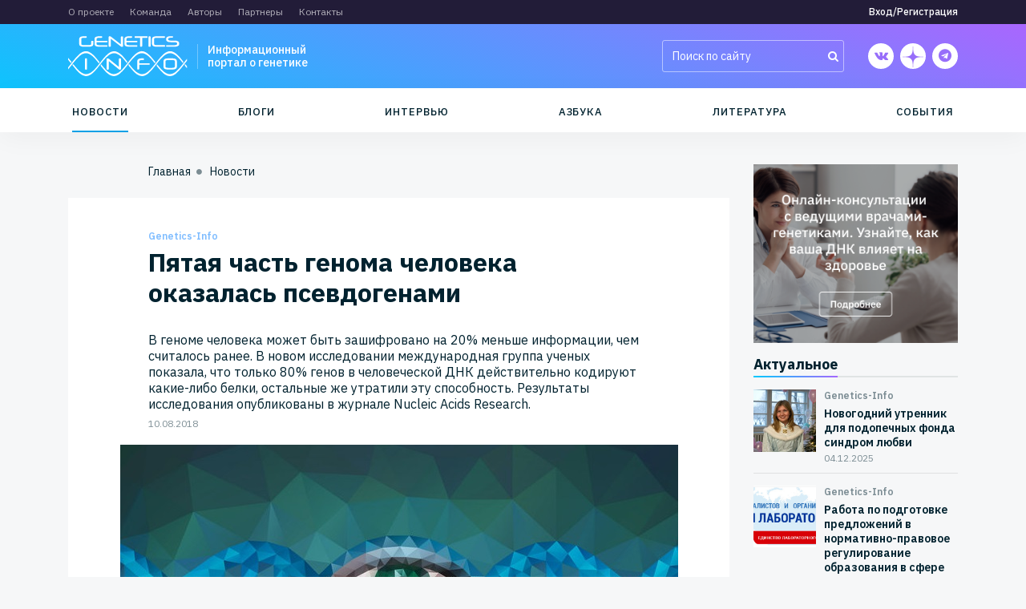

--- FILE ---
content_type: text/html; charset=UTF-8
request_url: https://genetics-info.ru/news/pyataya_chast_genoma_cheloveka_okazalas_psevdogenami-5c767aee59563/
body_size: 20479
content:
<!DOCTYPE html>
<html>
	<head>
		<meta http-equiv="X-UA-Compatible" content="IE=edge">
		<meta name="viewport" content="width=device-width, initial-scale=1, maximum-scale=1, user-scalable=no">
		<script type="text/javascript" src="/local/templates/genetics/js/jquery-3.3.1.min.js"></script>
		<meta http-equiv="Content-Type" content="text/html; charset=UTF-8" />
<meta name="robots" content="index, follow" />
<meta name="keywords" content="Keywords" />
<meta name="description" content="В геноме человека может быть зашифровано на 20% меньше информации, чем считалось ранее  В новом исследовании международная группа ученых показала, что только 80% генов в человеческой ДНК действительно кодируют какие-либо белки, остальные же утратили эту способность " />
<link rel="canonical" href="https://genetics-info.ru/news/pyataya_chast_genoma_cheloveka_okazalas_psevdogenami-5c767aee59563/" />
<link href="/bitrix/cache/css/s2/genetics/kernel_api_core/kernel_api_core_v1.css?173366647626063" type="text/css"  rel="stylesheet" />
<link href="/bitrix/js/ui/design-tokens/dist/ui.design-tokens.min.css?172449346923463" type="text/css"  rel="stylesheet" />
<link href="/bitrix/cache/css/s2/genetics/template_3a8b01b34f92b97f5e6f0b7a7fe82a8a/template_3a8b01b34f92b97f5e6f0b7a7fe82a8a_v1.css?1733666515259003" type="text/css"  data-template-style="true" rel="stylesheet" />
<script>if(!window.BX)window.BX={};if(!window.BX.message)window.BX.message=function(mess){if(typeof mess==='object'){for(let i in mess) {BX.message[i]=mess[i];} return true;}};</script>
<script>(window.BX||top.BX).message({"JS_CORE_LOADING":"Загрузка...","JS_CORE_NO_DATA":"- Нет данных -","JS_CORE_WINDOW_CLOSE":"Закрыть","JS_CORE_WINDOW_EXPAND":"Развернуть","JS_CORE_WINDOW_NARROW":"Свернуть в окно","JS_CORE_WINDOW_SAVE":"Сохранить","JS_CORE_WINDOW_CANCEL":"Отменить","JS_CORE_WINDOW_CONTINUE":"Продолжить","JS_CORE_H":"ч","JS_CORE_M":"м","JS_CORE_S":"с","JSADM_AI_HIDE_EXTRA":"Скрыть лишние","JSADM_AI_ALL_NOTIF":"Показать все","JSADM_AUTH_REQ":"Требуется авторизация!","JS_CORE_WINDOW_AUTH":"Войти","JS_CORE_IMAGE_FULL":"Полный размер"});</script>

<script src="/bitrix/js/main/core/core.min.js?1724493583225422"></script>

<script>BX.Runtime.registerExtension({"name":"main.core","namespace":"BX","loaded":true});</script>
<script>BX.setJSList(["\/bitrix\/js\/main\/core\/core_ajax.js","\/bitrix\/js\/main\/core\/core_promise.js","\/bitrix\/js\/main\/polyfill\/promise\/js\/promise.js","\/bitrix\/js\/main\/loadext\/loadext.js","\/bitrix\/js\/main\/loadext\/extension.js","\/bitrix\/js\/main\/polyfill\/promise\/js\/promise.js","\/bitrix\/js\/main\/polyfill\/find\/js\/find.js","\/bitrix\/js\/main\/polyfill\/includes\/js\/includes.js","\/bitrix\/js\/main\/polyfill\/matches\/js\/matches.js","\/bitrix\/js\/ui\/polyfill\/closest\/js\/closest.js","\/bitrix\/js\/main\/polyfill\/fill\/main.polyfill.fill.js","\/bitrix\/js\/main\/polyfill\/find\/js\/find.js","\/bitrix\/js\/main\/polyfill\/matches\/js\/matches.js","\/bitrix\/js\/main\/polyfill\/core\/dist\/polyfill.bundle.js","\/bitrix\/js\/main\/core\/core.js","\/bitrix\/js\/main\/polyfill\/intersectionobserver\/js\/intersectionobserver.js","\/bitrix\/js\/main\/lazyload\/dist\/lazyload.bundle.js","\/bitrix\/js\/main\/polyfill\/core\/dist\/polyfill.bundle.js","\/bitrix\/js\/main\/parambag\/dist\/parambag.bundle.js"]);
</script>
<script>BX.Runtime.registerExtension({"name":"fx","namespace":"window","loaded":true});</script>
<script>(window.BX||top.BX).message({"API_CORE_FLATPICKR_WEEKDAYS_SHORTHAND":["Вс","Пн","Вт","Ср","Чт","Пт","Сб"],"API_CORE_FLATPICKR_WEEKDAYS_LONGHAND":["Воскресенье","Понедельник","Вторник","Среда","Четверг","Пятница","Суббота"],"API_CORE_FLATPICKR_MONTHS_SHORTHAND":["Янв","Фев","Март","Апр","Май","Июнь","Июль","Авг","Сен","Окт","Ноя","Дек"],"API_CORE_FLATPICKR_MONTHS_LONGHAND":["Январь","Февраль","Март","Апрель","Май","Июнь","Июль","Август","Сентябрь","Октябрь","Ноябрь","Декабрь"],"API_CORE_FLATPICKR_SCROLLTITLE":"Крутите скролл","API_CORE_FLATPICKR_TOGGLETITLE":"Нажмите для переключения","API_CORE_WYSIWYG_REDACTOR2_LANG":"{\r\n    \u0022format\u0022: \u0022Формат\u0022,\r\n    \u0022image\u0022: \u0022Картинка\u0022,\r\n    \u0022file\u0022: \u0022Файл\u0022,\r\n    \u0022link\u0022: \u0022Ссылка\u0022,\r\n    \u0022bold\u0022: \u0022Полужирный\u0022,\r\n    \u0022italic\u0022: \u0022Курсив\u0022,\r\n    \u0022deleted\u0022: \u0022Зачеркнутый\u0022,\r\n    \u0022underline\u0022: \u0022Подчеркнутый\u0022,\r\n    \u0022bold-abbr\u0022: \u0022B\u0022,\r\n    \u0022italic-abbr\u0022: \u0022I\u0022,\r\n    \u0022deleted-abbr\u0022: \u0022S\u0022,\r\n    \u0022underline-abbr\u0022: \u0022U\u0022,\r\n    \u0022lists\u0022: \u0022Списки\u0022,\r\n    \u0022link-insert\u0022: \u0022Вставить ссылку\u0022,\r\n    \u0022link-edit\u0022: \u0022Редактировать ссылку\u0022,\r\n    \u0022link-in-new-tab\u0022: \u0022Открыть ссылку в новом табе\u0022,\r\n    \u0022unlink\u0022: \u0022Удалить ссылку\u0022,\r\n    \u0022cancel\u0022: \u0022Отменить\u0022,\r\n    \u0022close\u0022: \u0022Закрыть\u0022,\r\n    \u0022insert\u0022: \u0022Вставить\u0022,\r\n    \u0022save\u0022: \u0022Сохранить\u0022,\r\n    \u0022delete\u0022: \u0022Удалить\u0022,\r\n    \u0022text\u0022: \u0022Текст\u0022,\r\n    \u0022edit\u0022: \u0022Редактировать\u0022,\r\n    \u0022title\u0022: \u0022Title\u0022,\r\n    \u0022paragraph\u0022: \u0022Обычный текст\u0022,\r\n    \u0022quote\u0022: \u0022Цитата\u0022,\r\n    \u0022code\u0022: \u0022Код\u0022,\r\n    \u0022heading1\u0022: \u0022Заголовок 1\u0022,\r\n    \u0022heading2\u0022: \u0022Заголовок 2\u0022,\r\n    \u0022heading3\u0022: \u0022Заголовок 3\u0022,\r\n    \u0022heading4\u0022: \u0022Заголовок 4\u0022,\r\n    \u0022heading5\u0022: \u0022Заголовок 5\u0022,\r\n    \u0022heading6\u0022: \u0022Заголовок 6\u0022,\r\n    \u0022filename\u0022: \u0022Имя файла\u0022,\r\n    \u0022optional\u0022: \u0022необязательно\u0022,\r\n    \u0022unorderedlist\u0022: \u0022Ненумерованный список\u0022,\r\n    \u0022orderedlist\u0022: \u0022Нумерованный список\u0022,\r\n    \u0022outdent\u0022: \u0022Убрать отступ\u0022,\r\n    \u0022indent\u0022: \u0022Добавить отступ\u0022,\r\n    \u0022horizontalrule\u0022: \u0022Линия\u0022,\r\n    \u0022upload-label\u0022: \u0022Перетащите файл или \u0022,\r\n    \u0022accessibility-help-label\u0022: \u0022Редактор форматированного текста\u0022,\r\n    \u0022caption\u0022: \u0022Подпись\u0022,\r\n    \u0022bulletslist\u0022: \u0022Маркеры\u0022,\r\n    \u0022numberslist\u0022: \u0022Нумерация\u0022,\r\n    \u0022image-position\u0022: \u0022Position\u0022,\r\n    \u0022none\u0022: \u0022None\u0022,\r\n    \u0022left\u0022: \u0022Left\u0022,\r\n    \u0022right\u0022: \u0022Right\u0022,\r\n    \u0022center\u0022: \u0022Center\u0022\r\n}"});</script>
<script>BX.Runtime.registerExtension({"name":"api_utility","namespace":"window","loaded":true});</script>
<script>BX.Runtime.registerExtension({"name":"api_width","namespace":"window","loaded":true});</script>
<script>BX.Runtime.registerExtension({"name":"api_form","namespace":"window","loaded":true});</script>
<script>BX.Runtime.registerExtension({"name":"api_modal","namespace":"window","loaded":true});</script>
<script>BX.Runtime.registerExtension({"name":"api_button","namespace":"window","loaded":true});</script>
<script>BX.Runtime.registerExtension({"name":"api_alert","namespace":"window","loaded":true});</script>
<script>BX.Runtime.registerExtension({"name":"ui.design-tokens","namespace":"window","loaded":true});</script>
<script>(window.BX||top.BX).message({"LANGUAGE_ID":"ru","FORMAT_DATE":"DD.MM.YYYY","FORMAT_DATETIME":"DD.MM.YYYY HH:MI:SS","COOKIE_PREFIX":"BITRIX_SM","SERVER_TZ_OFFSET":"10800","UTF_MODE":"Y","SITE_ID":"s2","SITE_DIR":"\/","USER_ID":"","SERVER_TIME":1768907460,"USER_TZ_OFFSET":0,"USER_TZ_AUTO":"Y","bitrix_sessid":"a3af717751d3fa740aea77ea8776cff1"});</script>


<script src="/bitrix/js/main/core/core_fx.min.js?16780740199768"></script>
<script src="/bitrix/js/api.core/form.js?16780740161657"></script>
<script src="/bitrix/js/api.core/modal.js?16780740162616"></script>
<script src="/bitrix/js/api.core/alert.js?16780740167820"></script>
<script src="/bitrix/js/sale/core_ui_widget.min.js?16780740236009"></script>
<script src="/bitrix/js/sale/core_ui_etc.min.js?16780740235781"></script>
<script src="/bitrix/js/sale/core_ui_autocomplete.min.js?167807402318509"></script>
<script>BX.setCSSList(["\/bitrix\/css\/api.core\/utility.css","\/bitrix\/css\/api.core\/width.css","\/bitrix\/css\/api.core\/form.css","\/bitrix\/css\/api.core\/modal.css","\/bitrix\/css\/api.core\/button.css","\/bitrix\/css\/api.core\/alert.css","\/local\/templates\/genetics\/css\/bootstrap.min.css","\/local\/templates\/genetics\/css\/yet.css","\/local\/templates\/genetics\/css\/font-awesome.min.css","\/local\/templates\/genetics\/css\/slick.css","\/local\/templates\/genetics\/css\/jquery.fancybox.min.css","\/local\/templates\/genetics\/editor\/css\/medium-editor-insert-plugin-frontend.min.css","\/local\/templates\/genetics\/css\/smoothDivScroll.css","\/local\/templates\/genetics\/components\/api\/auth.ajax\/.default\/styles.css","\/bitrix\/components\/api\/auth.login\/templates\/.default\/styles.css","\/local\/templates\/genetics\/components\/api\/auth.register\/.default\/styles.css","\/bitrix\/components\/bitrix\/sale.location.selector.search\/templates\/.default\/style.css","\/bitrix\/components\/api\/auth.restore\/templates\/.default\/styles.css","\/local\/templates\/genetics\/components\/bitrix\/system.pagenavigation\/.default\/style.css","\/bitrix\/components\/api\/typo\/templates\/.default\/style.css","\/local\/templates\/genetics\/template_styles.css"]);</script>
	<script>
		jQuery(function ($) {
			$.fn.apiTypo({"AJAX_URL":"\/bitrix\/components\/api\/typo\/ajax.php","EMAIL_FROM":"aW5mb0B0b2Jld2VsbC5pbmZv","EMAIL_TO":"aW5mb0BvZHlzc2V5b3JnLmNvbQ==","JQUERY_ON":"N","MAX_LENGTH":"300","MESS_ALERT_SEND_OK":"Спасибо!\u003Cbr\u003ECообщение отправлено","MESS_ALERT_TEXT_EMPTY":"Ошибка!\u003Cbr\u003EНе выделен текст с ошибкой","MESS_ALERT_TEXT_MAX":"Ошибка!\u003Cbr\u003EМаксимум 300 символов","MESS_MODAL_CLOSE":"Закрыть","MESS_MODAL_COMMENT":"Комментарий (не обязательно)","MESS_MODAL_SUBMIT":"Отправить","MESS_MODAL_TITLE":"Сообщить об ошибке","MESS_TPL_CONTENT":"Нашли ошибку на странице?\u003Cbr\u003EВыделите её и нажмите Ctrl + Enter","CACHE_TYPE":"A","SITE_ID":"s2"});
		});
	</script>




<script src="/local/templates/genetics/js/bootstrap.bundle.min.js?167807363170966"></script>
<script src="/local/templates/genetics/js/jquery.mask.min.js?16780736318185"></script>
<script src="/local/templates/genetics/js/jquery.fancybox.min.js?167807363159714"></script>
<script src="/local/templates/genetics/js/slick.min.js?167807363142863"></script>
<script src="/local/templates/genetics/js/jquery-ui.min.js?1678073631253669"></script>
<script src="/local/templates/genetics/js/jquery.mousewheel.min.js?16780736311704"></script>
<script src="/local/templates/genetics/js/jquery.kinetic.min.js?16780736315478"></script>
<script src="/local/templates/genetics/js/jquery.smoothdivscroll-1.3-min.js?167807363126589"></script>
<script src="/local/templates/genetics/js/script.js?16780736316141"></script>
<script src="/local/templates/genetics/components/api/auth.ajax/.default/scripts.js?16780736311847"></script>
<script src="/bitrix/components/api/auth.login/templates/.default/scripts.js?16780739943499"></script>
<script src="/local/templates/genetics/components/api/auth.register/.default/scripts.js?16780736313953"></script>
<script src="/bitrix/components/bitrix/system.field.edit/script.min.js?1678074013814"></script>
<script src="/bitrix/components/bitrix/sale.location.selector.search/templates/.default/script.min.js?17244932957796"></script>
<script src="/bitrix/components/api/auth.restore/templates/.default/scripts.js?16780739941986"></script>
<script src="/bitrix/components/api/typo/templates/.default/script.js?16780739946760"></script>
	<script type="text/javascript">
		jQuery(document).ready(function ($) {

			$.fn.apiAuthLogin({
				wrapperId: '#bx_1547235618_kdf8Cm',
				formId: '#bx_1547235618_kdf8Cm_form',
				siteId: 's2',
				sessid: 'a3af717751d3fa740aea77ea8776cff1',
				secureAuth: false,
				secureData: [],
				messLogin: 'E-mail',
				messSuccess: 'Добро пожаловать на сайт!',
				useCaptcha: '',
			});


			//---------- User consent ----------//
			
		});
	</script>

	<script type="text/javascript">
		jQuery(document).ready(function ($) {

			$.fn.apiAuthRegister({
				wrapperId: '#bx_1004171869_Hnj7Ij_wrap',
				formId: '#bx_1004171869_Hnj7Ij',
				secureAuth: false,
				secureData: [],
				REQUIRED_FIELDS: ["NAME","EMAIL"],
				usePrivacy: '1',
				useConsent: '1',
			});

			//---------- User consent ----------//
						var obUserConset = {"1":{"ID":"1","LABEL_TEXT":"Нажимая на кнопку, я принимаю условия соглашения.","CONFIG":{"id":"1","sec":"0fw9e3","autoSave":"N","replace":{"button_caption":"Зарегистрироваться","fields":"Короткое название организации, Фамилия, Имя, Пароль, Подтверждение пароля, E-mail, Специализация, Сайт, Телефон, Адрес, Название организации, Контактная информация представителя организации, IP-адрес"}},"USER_VALUE":"","ERROR":""}};

			$('#bx_1004171869_Hnj7Ij').on('click', '.api-row-user-consent .api-accept-label', function (e) {
				e.preventDefault();

				var checkbox = $(this).find('input');
				var agreementId = $(this).data('id');

				var config = obUserConset[agreementId].CONFIG;
				var data = {
					'action': 'getText',
					'sessid': BX.bitrix_sessid(),
				};

				$.ajax({
					type: 'POST',
					url: '/bitrix/components/bitrix/main.userconsent.request/ajax.php',
					data: $.extend({}, data, config),
					error: function (jqXHR, textStatus, errorThrown) {
						console.error('textStatus: ' + textStatus);
						console.error('errorThrown: ' + errorThrown);
					},
					success: function (response) {
						if (!!response.text) {
							$.fn.apiAlert({
								type: 'confirm',
								title: 'Согласие на обработку персональных данных',
								width: 600,
								content: '<textarea rows="50" readonly>' + response.text + '</textarea>',
								labels: {
									ok: 'Принимаю',
									cancel: 'Не принимаю',
								},
								callback: {
									onConfirm: function (isConfirm) {
										if (isConfirm) {
											checkbox.prop('checked', true).change();
											checkbox.parents('.api_control').find('.api-error').slideUp(200);
										}
										else {
											checkbox.prop('checked', false).change();
											checkbox.parents('.api_control').find('.api-error').slideDown(200);
										}
									}
								}
							});
						}
					}
				});
			});
			
		});
	</script>

	<script type="text/javascript">
		jQuery(document).ready(function ($) {

			$.fn.apiAuthRestore({
				wrapperId: '#bx_2646245184_o67T0V',
				formId: '#bx_2646245184_o67T0V_form',
			});

			//---------- User consent ----------//
						var obUserConset = {"1":{"ID":"1","LABEL_TEXT":"Нажимая на кнопку, я принимаю условия соглашения.","CONFIG":{"id":"1","sec":"0fw9e3","autoSave":"N","replace":{"button_caption":"Восстановить","fields":"Логин, E-mail, IP-адрес"}},"USER_VALUE":"","ERROR":""}};

			$('#bx_2646245184_o67T0V').on('click', '.api-row-user-consent .api-accept-label', function (e) {
				e.preventDefault();

				var checkbox = $(this).find('input');
				var agreementId = $(this).data('id');

				var config = obUserConset[agreementId].CONFIG;
				var data = {
					'action': 'getText',
					'sessid': BX.bitrix_sessid(),
				};

				$.ajax({
					type: 'POST',
					url: '/bitrix/components/bitrix/main.userconsent.request/ajax.php',
					data: $.extend({},data,config),
					error: function (jqXHR, textStatus, errorThrown) {
						console.error('textStatus: ' + textStatus);
						console.error('errorThrown: ' + errorThrown);
					},
					success: function (response) {
						if(!!response.text){
							$.fn.apiAlert({
								type: 'confirm',
								title:'Согласие на обработку персональных данных',
								width: 600,
								content: '<textarea rows="50" readonly>'+ response.text +'</textarea>',
								labels: {
									ok:'Принимаю',
									cancel:'Не принимаю',
								},
								callback: {
									onConfirm: function (isConfirm) {
										if (isConfirm) {
											checkbox.prop('checked',true).change();
											checkbox.parents('.api_control').find('.api-error').slideUp(200);
										}
										else {
											checkbox.prop('checked',false).change();
											checkbox.parents('.api_control').find('.api-error').slideDown(200);
										}
									}
								}
							});
						}
					}
				});
			});
			
		});
	</script>

	<script type="text/javascript">
		jQuery(document).ready(function ($) {
			$.fn.apiAuthAjax({
				modalId: '#api_auth_ajax_modal',
				authId: '.api_auth_ajax',
			});
		});
	</script>

<script>var _ba = _ba || []; _ba.push(["aid", "8412820214d160c16693ed9c3bd46574"]); _ba.push(["host", "genetics-info.ru"]); (function() {var ba = document.createElement("script"); ba.type = "text/javascript"; ba.async = true;ba.src = (document.location.protocol == "https:" ? "https://" : "http://") + "bitrix.info/ba.js";var s = document.getElementsByTagName("script")[0];s.parentNode.insertBefore(ba, s);})();</script>


		<title>Genetics-info - Пятая часть генома человека оказалась псевдогенами </title>
		<link rel="shortcut icon" type="image/x-icon" href="/favicon.ico" />
		<link href="/local/templates/genetics/media.css" type="text/css"  data-template-style="true"  rel="stylesheet" />

		<link rel="apple-touch-icon" sizes="180x180" href="/apple-touch-icon.png">
		<link rel="icon" type="image/png" sizes="32x32" href="/favicon-32x32.png">
		<link rel="icon" type="image/png" sizes="16x16" href="/favicon-16x16.png">
		<link rel="manifest" href="/site.webmanifest">
		<link rel="mask-icon" href="/safari-pinned-tab.svg" color="#5bbad5">
		<meta name="msapplication-TileColor" content="#da532c">
		<meta name="theme-color" content="#ffffff">

		<link rel="manifest" href="/manifest.json">
		<meta name="msapplication-TileColor" content="#ffffff">
		<meta name="msapplication-TileImage" content="/ms-icon-144x144.png">
		<meta name="theme-color" content="#ffffff">
		<meta name="yandex-verification" content="099efacc0233d79a" />

		<meta property="og:url" content="https://genetics-info.ru/news/pyataya_chast_genoma_cheloveka_okazalas_psevdogenami-5c767aee59563/">
		<meta property="og:type" content="website">
		<meta property="og:title" content="Genetics-info - Пятая часть генома человека оказалась псевдогенами ">
		<meta property="og:description" content="В геноме человека может быть зашифровано на 20% меньше информации, чем считалось ранее  В новом исследовании международная группа ученых показала, что только 80% генов в человеческой ДНК действительно кодируют какие-либо белки, остальные же утратили эту способность ">
		<meta property="og:image" content="https://genetics-info.ru/upload/iblock/792/792c4fc03a89044bb575ee1022b7daaa.jpg">

		<link href="https://fonts.googleapis.com/css?family=IBM+Plex+Sans:400,500,600,700|Roboto:400,500,700&amp;subset=cyrillic-ext" rel="stylesheet">
	</head>
	<body class="  ">
		<div id="panel" class="d-none d-lg-block">
					</div>

		<div class="top-menu-area mmenu">
			<div class="container">
				<div class="row justify-content-between align-items-center">
					
					<div class="col-12 col-md order-3 order-md-1 d-none d-md-block">
								<ul class="menu top-menu">
					<li><a href="/about/" class=" important-1">О проекте</a>
		</li>			<li><a href="/team/" class=" ">Команда</a>
		</li>			<li><a href="/authors/" class=" ">Авторы</a>
		</li>			<li><a href="/partners/" class=" ">Партнеры</a>
		</li>			<li><a href="/contacts/" class=" ">Контакты</a>
						</li>
	</ul>
					</div>

					<div class="col-12 col-md order-3 order-md-1 d-block d-md-none">
								<ul class="menu mmenu-menu">
					<li><a href="/about/" class=" important-1">О проекте</a>
		</li>			<li><a href="/team/" class=" ">Команда</a>
		</li>			<li><a href="/authors/" class=" ">Авторы</a>
		</li>			<li><a href="/partners/" class=" ">Партнеры</a>
		</li>			<li><a href="/contacts/" class=" ">Контакты</a>
		</li>			<li><a href="/docs/" class=" ">Документы</a>
		</li>			<li><a href="/politika-konfidentsialnosti/" class=" ">Политика конфиденциальности</a>
						</li>
	</ul>
					</div>

					<div class="col-auto order-1 mb-2 mt-2 mb-sm-0 mt-sm-0">
							<div id="bx_2757171060_3wmvFm" class="api_auth_ajax">
									<a class="api_link btn-header-login" href="#api_auth_login"
				   data-header="Вход/Регистрация">Вход/Регистрация</a>
									<div id="api_auth_ajax_modal" class="api_modal">
				<div class="api_modal_dialog">
					<div class="api_modal_close"></div>
					<div class="api_modal_header"></div>
					<div class="api_modal_content">
						<div id="api_auth_login">
								<div id="bx_1547235618_kdf8Cm" class="api-auth-login" data-css="/bitrix/components/api/auth.login/templates/.default/styles.css" data-js="/bitrix/components/api/auth.login/templates/.default/scripts.js">
		<form id="bx_1547235618_kdf8Cm_form"
		      name="bx_1547235618_kdf8Cm_form"
		      action=""
		      method="post"
		      class="api_form">
			<div class="api_error"></div>
			<div class="api_row">
				<input type="text" name="LOGIN" value="" maxlength="50" class="api_field" placeholder="E-mail">
			</div>
			<div class="api_row">
				<input type="password" name="PASSWORD" value="" maxlength="50" autocomplete="off" class="api_field" placeholder="Пароль">
							</div>

						<div class="api_row api-captcha">
				<div class="api_row api-captcha_sid">
					<div class="api_controls">
						<input type="hidden" class="api_captcha_sid" name="captcha_sid" value="">
						<img class="api_captcha_src" src="/bitrix/tools/captcha.php?captcha_sid="
						     width="180" height="40" alt="Закгрузка captcha...">
						<span class="api-captcha-refresh api-icon-refresh" title="Нажмите, чтобы обновить код защиты"></span>
					</div>
				</div>
				<div class="api_row api_row_required api-row-captcha_word">
					<div class="api_label">Введите код защиты<span class="api_required">*</span></div>
					<div class="api_controls">
						<div class="api_control">
							<input type="text" class="api_captcha_word" name="captcha_word"  maxlength="50" value="" autocomplete="off">
						</div>
					</div>
				</div>
			</div>
			
			<div class="api_row">
				<button type="button" class="api_button api_button_primary api_button_large api_button_wait api_width_1_1">Войти</button>
			</div>
			<div class="api_row api_grid api_grid_width_1_2">
				<div>
					<a class="api_link api_auth_restore_url"
					   href="#api_auth_restore"
					   data-header="Вспомнить пароль">Вспомнить пароль</a>
				</div>
									<div class="api_text_right">
						<a class="api_link api_auth_register_url"
						   href="#api_auth_register"
						   data-header="Регистрация">Регистрация</a>
					</div>
							</div>
		</form>
			</div>
						</div>
													<div id="api_auth_register">
								
	<div id="bx_1004171869_Hnj7Ij_wrap" class="api-auth-register" data-css="/local/templates/genetics/components/api/auth.register/.default/styles.css" data-js="/local/templates/genetics/components/api/auth.register/.default/scripts.js">
		<form id="bx_1004171869_Hnj7Ij"
		      name="bx_1004171869_Hnj7Ij"
		      action=""
		      method="post"
		      class="api__form">
			<div class="api_error"></div>

									<div class="form-group field-EMAIL">

																		<input type="text" name="FIELDS[EMAIL]" value="" placeholder="E-mail" class="form-control" required >
						</div>
															<div class="form-group field-PERSONAL_PHONE">

																		<input type="text" name="FIELDS[PERSONAL_PHONE]" value="" placeholder="Телефон" class="form-control"  >
						</div>
															<div class="form-group field-PASSWORD">

																		<input type="password" name="FIELDS[PASSWORD]" value="" placeholder="Пароль" autocomplete="off" class="form-control" required><span class="view-password"><i class="fa fa-eye-slash" aria-hidden="true"></i></span>
																				
						</div>
															<div class="form-group field-CONFIRM_PASSWORD">

																		<input type="password" name="FIELDS[CONFIRM_PASSWORD]" value="" autocomplete="off" placeholder="Подтверждение пароля" class="form-control" required><span class="view-password"><i class="fa fa-eye-slash" aria-hidden="true"></i></span>
																				
						</div>
																<div class="form-group field-GROUP_ID">
								<select id="selectGroupId" class="form-control" name="FIELDS[GROUP_ID][]" onchange="switchUserType()" required>
									<!-- option value="-1" selected disabled>Кто вы?</option -->
																			<option value="24">Физ.лицо</option>
																			<option value="27">Пациент</option>
																			<option value="28">Родственник пациента</option>
																			<option value="8">Врач</option>
																			<option value="7">Волонтер</option>
																			<option value="6">Журналист</option>
																			<option value="5">Частное лицо</option>
																			<option value="25">Юр.лицо</option>
																			<option value="29">Клиника</option>
																			<option value="30">Лаборатория</option>
																			<option value="31">Пациентская организация</option>
																			<option value="32">Пациентский проект</option>
																			<option value="33">Благотворительный фонд</option>
																			<option value="12">СМИ</option>
																			<option value="36">Медицинское сообщество</option>
																			<option value="10">Образовательное учреждение</option>
																			<option value="13">Производитель фармацевтических препаратов</option>
																			<option value="14">Производитель медицинского оборудования</option>
																			<option value="34">Производитель здорового питания</option>
																			<option value="15">Государственное учреждение</option>
																			<option value="17">Научно-исследовательский институт</option>
																			<option value="16">Сервисная компания</option>
																			<option value="35">Прочее</option>
																	</select>
							</div>
													<div class="form-group field-WORK_COMPANY">

																		<input type="text" name="FIELDS[WORK_COMPANY]" value="" placeholder="Название организации" class="form-control"  >
						</div>
															<div class="form-group field-LAST_NAME">

																		<input type="text" name="FIELDS[LAST_NAME]" value="" placeholder="Фамилия" class="form-control"  >
						</div>
															<div class="form-group field-NAME">

																		<input type="text" name="FIELDS[NAME]" value="" placeholder="Имя" class="form-control" required >
						</div>
															<div class="form-group field-SECOND_NAME">

																		<input type="text" name="FIELDS[SECOND_NAME]" value="" placeholder="Отчество" class="form-control"  >
						</div>
															<div class="form-group field-PERSONAL_WWW">

																		<input type="text" name="FIELDS[PERSONAL_WWW]" value="" placeholder="Сайт" class="form-control"  >
						</div>
															<div class="form-group api-custom-field field-UF_LOCATION ">
							<div class="api_auth_location_selector">	<div id="sls-78053" class="bx-sls ">

				<div class="dropdown-block bx-ui-sls-input-block">

			<span class="dropdown-icon"></span>
			<input type="text" autocomplete="off" name="UF_LOCATION" value="" class="dropdown-field" placeholder="Введите название ..." />

			<div class="dropdown-fade2white"></div>
			<div class="bx-ui-sls-loader"></div>
			<div class="bx-ui-sls-clear" title="Отменить выбор"></div>
			<div class="bx-ui-sls-pane"></div>

		</div>

		<script type="text/html" data-template-id="bx-ui-sls-error">
			<div class="bx-ui-sls-error">
				<div></div>
				{{message}}
			</div>
		</script>

		<script type="text/html" data-template-id="bx-ui-sls-dropdown-item">
			<div class="dropdown-item bx-ui-sls-variant">
				<span class="dropdown-item-text">{{display_wrapped}}</span>
							</div>
		</script>

		<div class="bx-ui-sls-error-message">
					</div>

	</div>

	<script>

		if (!window.BX && top.BX)
			window.BX = top.BX;

		
			new BX.Sale.component.location.selector.search({'scope':'sls-78053','source':'/bitrix/components/bitrix/sale.location.selector.search/get.php','query':{'FILTER':{'EXCLUDE_ID':0,'SITE_ID':'s2'},'BEHAVIOUR':{'SEARCH_BY_PRIMARY':'0','LANGUAGE_ID':'ru'}},'selectedItem':false,'knownItems':[],'provideLinkBy':'code','messages':{'nothingFound':'К сожалению, ничего не найдено','error':'К сожалению, произошла внутренняя ошибка'},'callback':'','useSpawn':false,'usePopup':false,'initializeByGlobalEvent':'','globalEventScope':'','pathNames':[],'types':{'1':{'CODE':'COUNTRY'},'2':{'CODE':'COUNTRY_DISTRICT'},'3':{'CODE':'REGION'},'4':{'CODE':'SUBREGION'},'5':{'CODE':'CITY'},'6':{'CODE':'VILLAGE'},'7':{'CODE':'STREET'}}});

		
	</script>

</div>						</div>						<div class="form-group field-WORK_DEPARTMENT">

																		<input type="text" name="FIELDS[WORK_DEPARTMENT]" value="" placeholder="Место работы" class="form-control"  >
						</div>
															<div class="form-group field-WORK_POSITION">

																		<input type="text" name="FIELDS[WORK_POSITION]" value="" placeholder="Должность" class="form-control"  >
						</div>
															<div class="form-group field-PERSONAL_PROFESSION">

																		<input type="text" name="FIELDS[PERSONAL_PROFESSION]" value="" placeholder="Специализация" class="form-control"  >
						</div>
												
										
			<div class="form-group">
				<div class="api-req">Красные поля обязательны для заполнения</div>
			</div>

							<div class="form-group api-row-privacy api-row-accept">
					<div class="api_controls">
						<div class="api-accept-label">
							<input type="checkbox"
							       name="PRIVACY_ACCEPTED"
							       value="Y"
							checked>
							<div class="api-accept-text">
																	<p>Нажимая кнопку «Зарегистрироваться», я подтверждаю, что ознакомлен и согласен с условиями <a href="http://tobewell.info/community/dokumenty/agreement/" target="_blank"  rel="nofollow">Пользовательского соглашения</a> и <a href="http://tobewell.info/community/dokumenty/politika-konfidentsialnosti/" target="_blank"  rel="nofollow">Политикой конфиденциальности</a><br></p>															</div>
							<div class="api-error">Для продолжения вы должны принять соглашение на обработку персональных данных</div>
						</div>
					</div>
				</div>
			
							<div class="form-group api-row-user-consent api-row-accept">
					<div class="api_controls">
													<div class="api_control">
								<div class="api-accept-label" data-id="1">
									<input type="checkbox"
									       name="USER_CONSENT_ID[]"
									       value="1">
									<div class="api-accept-text">Нажимая на кнопку, я принимаю условия соглашения.</div>
									<div class="api-error">Для продолжения вы должны принять соглашение на обработку персональных данных</div>
								</div>
							</div>
											</div>
				</div>
			
			<div class="form-group">
				<button type="button" class="api_button api_button_primary api_button_large api_button_wait api_width_1_1">Зарегистрироваться</button>
			</div>
			<div class="form-group api_grid api_grid_width_1_2">
				<div>
					<a class="api_link api_auth_register_url"
					   href="#api_auth_login"
					   data-header="Вход/Регистрация">Авторизация</a>
				</div>
				<div class="api_text_right">
					<a class="api_link api_auth_restore_url"
					   href="#api_auth_restore"
					   data-header="Вспомнить пароль">Вспомнить пароль</a>
				</div>
			</div>
		</form>
			</div>
<script type="text/javascript">
	jQuery(document).ready(function ($) {
					$('.field-NAME').addClass('d-none');
					$('.field-LAST_NAME').addClass('d-none');
					$('.field-SECOND_NAME').addClass('d-none');
					$('.field-PERSONAL_PHONE').addClass('d-none');
					$('.field-PERSONAL_WWW').addClass('d-none');
					$('.field-WORK_COMPANY').addClass('d-none');
					$('.field-TITLE').addClass('d-none');
					$('.field-PERSONAL_STREET').addClass('d-none');
					$('.field-UF_URL_DEMOWORK').addClass('d-none');
					$('.field-WORK_DEPARTMENT').addClass('d-none');
					$('.field-WORK_POSITION').addClass('d-none');
					$('.field-PERSONAL_PROFESSION').addClass('d-none');
					$('.field-UF_ACADMC_DEGREE').addClass('d-none');
					$('.field-WORK_NOTES').addClass('d-none');
				switchUserType();
	})

	function switchUserType() {
		groupId = $('#selectGroupId').val();
		console.log( 'user group id = ' + groupId );
		if (!!groupId) {
			 switch ( parseInt(groupId) ) {
				case 5: 
console.log( 'case id = 5'  );$(".field-NAME").removeClass("d-none").find("input, select").prop("required", true);
$(".field-LAST_NAME").removeClass("d-none").find("input, select").prop("required", true);
$(".field-SECOND_NAME").removeClass("d-none").find("input, select").prop("required", false);
$(".field-PERSONAL_PHONE").removeClass("d-none").find("input, select").prop("required", true);
$(".field-PERSONAL_WWW").removeClass("d-none").find("input, select").prop("required", false);
$(".field-WORK_COMPANY").addClass("d-none").find("input, select").prop("required", false);
$(".field-TITLE").addClass("d-none").find("input, select").prop("required", false);
$(".field-PERSONAL_STREET").addClass("d-none").find("input, select").prop("required", false);
$(".field-UF_URL_DEMOWORK").addClass("d-none").find("input, select").prop("required", false);
$(".field-WORK_DEPARTMENT").removeClass("d-none").find("input, select").prop("required", false);
$(".field-WORK_POSITION").removeClass("d-none").find("input, select").prop("required", false);
$(".field-PERSONAL_PROFESSION").addClass("d-none").find("input, select").prop("required", false);
$(".field-UF_ACADMC_DEGREE").addClass("d-none").find("input, select").prop("required", false);
$(".field-WORK_NOTES").addClass("d-none").find("input, select").prop("required", false);
$(".field-NAME > input").attr("placeholder", "Имя");
break;
case 6: 
console.log( 'case id = 6'  );$(".field-NAME").removeClass("d-none").find("input, select").prop("required", true);
$(".field-LAST_NAME").removeClass("d-none").find("input, select").prop("required", true);
$(".field-SECOND_NAME").removeClass("d-none").find("input, select").prop("required", false);
$(".field-PERSONAL_PHONE").removeClass("d-none").find("input, select").prop("required", true);
$(".field-PERSONAL_WWW").removeClass("d-none").find("input, select").prop("required", false);
$(".field-WORK_COMPANY").addClass("d-none").find("input, select").prop("required", false);
$(".field-TITLE").addClass("d-none").find("input, select").prop("required", false);
$(".field-PERSONAL_STREET").addClass("d-none").find("input, select").prop("required", false);
$(".field-UF_URL_DEMOWORK").removeClass("d-none").find("input, select").prop("required", true);
$(".field-WORK_DEPARTMENT").removeClass("d-none").find("input, select").prop("required", false);
$(".field-WORK_POSITION").removeClass("d-none").find("input, select").prop("required", false);
$(".field-PERSONAL_PROFESSION").addClass("d-none").find("input, select").prop("required", false);
$(".field-UF_ACADMC_DEGREE").addClass("d-none").find("input, select").prop("required", false);
$(".field-WORK_NOTES").addClass("d-none").find("input, select").prop("required", false);
$(".field-NAME > input").attr("placeholder", "Имя");
break;
case 7: 
console.log( 'case id = 7'  );$(".field-NAME").removeClass("d-none").find("input, select").prop("required", true);
$(".field-LAST_NAME").removeClass("d-none").find("input, select").prop("required", true);
$(".field-SECOND_NAME").removeClass("d-none").find("input, select").prop("required", false);
$(".field-PERSONAL_PHONE").removeClass("d-none").find("input, select").prop("required", true);
$(".field-PERSONAL_WWW").removeClass("d-none").find("input, select").prop("required", false);
$(".field-WORK_COMPANY").addClass("d-none").find("input, select").prop("required", false);
$(".field-TITLE").addClass("d-none").find("input, select").prop("required", false);
$(".field-PERSONAL_STREET").addClass("d-none").find("input, select").prop("required", false);
$(".field-UF_URL_DEMOWORK").addClass("d-none").find("input, select").prop("required", false);
$(".field-WORK_DEPARTMENT").removeClass("d-none").find("input, select").prop("required", false);
$(".field-WORK_POSITION").removeClass("d-none").find("input, select").prop("required", false);
$(".field-PERSONAL_PROFESSION").addClass("d-none").find("input, select").prop("required", false);
$(".field-UF_ACADMC_DEGREE").addClass("d-none").find("input, select").prop("required", false);
$(".field-WORK_NOTES").addClass("d-none").find("input, select").prop("required", false);
$(".field-NAME > input").attr("placeholder", "Имя");
break;
case 8: 
console.log( 'case id = 8'  );$(".field-NAME").removeClass("d-none").find("input, select").prop("required", true);
$(".field-LAST_NAME").removeClass("d-none").find("input, select").prop("required", true);
$(".field-SECOND_NAME").removeClass("d-none").find("input, select").prop("required", false);
$(".field-PERSONAL_PHONE").removeClass("d-none").find("input, select").prop("required", true);
$(".field-PERSONAL_WWW").removeClass("d-none").find("input, select").prop("required", false);
$(".field-WORK_COMPANY").addClass("d-none").find("input, select").prop("required", false);
$(".field-TITLE").addClass("d-none").find("input, select").prop("required", false);
$(".field-PERSONAL_STREET").addClass("d-none").find("input, select").prop("required", false);
$(".field-UF_URL_DEMOWORK").addClass("d-none").find("input, select").prop("required", false);
$(".field-WORK_DEPARTMENT").removeClass("d-none").find("input, select").prop("required", true);
$(".field-WORK_POSITION").removeClass("d-none").find("input, select").prop("required", true);
$(".field-PERSONAL_PROFESSION").removeClass("d-none").find("input, select").prop("required", true);
$(".field-UF_ACADMC_DEGREE").removeClass("d-none").find("input, select").prop("required", false);
$(".field-WORK_NOTES").addClass("d-none").find("input, select").prop("required", false);
$(".field-NAME > input").attr("placeholder", "Имя");
break;
case 9: 
console.log( 'case id = 9'  );$(".field-NAME").removeClass("d-none").find("input, select").prop("required", true);
$(".field-LAST_NAME").addClass("d-none").find("input, select").prop("required", false);
$(".field-SECOND_NAME").addClass("d-none").find("input, select").prop("required", false);
$(".field-PERSONAL_PHONE").removeClass("d-none").find("input, select").prop("required", true);
$(".field-PERSONAL_WWW").removeClass("d-none").find("input, select").prop("required", true);
$(".field-WORK_COMPANY").removeClass("d-none").find("input, select").prop("required", true);
$(".field-TITLE").removeClass("d-none").find("input, select").prop("required", true);
$(".field-PERSONAL_STREET").removeClass("d-none").find("input, select").prop("required", true);
$(".field-UF_URL_DEMOWORK").addClass("d-none").find("input, select").prop("required", false);
$(".field-WORK_DEPARTMENT").addClass("d-none").find("input, select").prop("required", false);
$(".field-WORK_POSITION").addClass("d-none").find("input, select").prop("required", false);
$(".field-PERSONAL_PROFESSION").addClass("d-none").find("input, select").prop("required", false);
$(".field-UF_ACADMC_DEGREE").addClass("d-none").find("input, select").prop("required", false);
$(".field-WORK_NOTES").removeClass("d-none").find("input, select").prop("required", true);
$(".field-NAME > input").attr("placeholder", "Краткое название организации");
break;
case 10: 
console.log( 'case id = 10'  );$(".field-NAME").removeClass("d-none").find("input, select").prop("required", true);
$(".field-LAST_NAME").addClass("d-none").find("input, select").prop("required", false);
$(".field-SECOND_NAME").addClass("d-none").find("input, select").prop("required", false);
$(".field-PERSONAL_PHONE").removeClass("d-none").find("input, select").prop("required", true);
$(".field-PERSONAL_WWW").removeClass("d-none").find("input, select").prop("required", true);
$(".field-WORK_COMPANY").removeClass("d-none").find("input, select").prop("required", true);
$(".field-TITLE").removeClass("d-none").find("input, select").prop("required", true);
$(".field-PERSONAL_STREET").removeClass("d-none").find("input, select").prop("required", true);
$(".field-UF_URL_DEMOWORK").addClass("d-none").find("input, select").prop("required", false);
$(".field-WORK_DEPARTMENT").addClass("d-none").find("input, select").prop("required", false);
$(".field-WORK_POSITION").addClass("d-none").find("input, select").prop("required", false);
$(".field-PERSONAL_PROFESSION").addClass("d-none").find("input, select").prop("required", false);
$(".field-UF_ACADMC_DEGREE").addClass("d-none").find("input, select").prop("required", false);
$(".field-WORK_NOTES").removeClass("d-none").find("input, select").prop("required", true);
$(".field-NAME > input").attr("placeholder", "Краткое название организации");
break;
case 11: 
console.log( 'case id = 11'  );$(".field-NAME").removeClass("d-none").find("input, select").prop("required", true);
$(".field-LAST_NAME").addClass("d-none").find("input, select").prop("required", false);
$(".field-SECOND_NAME").addClass("d-none").find("input, select").prop("required", false);
$(".field-PERSONAL_PHONE").removeClass("d-none").find("input, select").prop("required", true);
$(".field-PERSONAL_WWW").removeClass("d-none").find("input, select").prop("required", true);
$(".field-WORK_COMPANY").removeClass("d-none").find("input, select").prop("required", true);
$(".field-TITLE").removeClass("d-none").find("input, select").prop("required", true);
$(".field-PERSONAL_STREET").removeClass("d-none").find("input, select").prop("required", true);
$(".field-UF_URL_DEMOWORK").addClass("d-none").find("input, select").prop("required", false);
$(".field-WORK_DEPARTMENT").addClass("d-none").find("input, select").prop("required", false);
$(".field-WORK_POSITION").addClass("d-none").find("input, select").prop("required", false);
$(".field-PERSONAL_PROFESSION").addClass("d-none").find("input, select").prop("required", false);
$(".field-UF_ACADMC_DEGREE").addClass("d-none").find("input, select").prop("required", false);
$(".field-WORK_NOTES").removeClass("d-none").find("input, select").prop("required", true);
$(".field-NAME > input").attr("placeholder", "Краткое название организации");
break;
case 12: 
console.log( 'case id = 12'  );$(".field-NAME").removeClass("d-none").find("input, select").prop("required", true);
$(".field-LAST_NAME").addClass("d-none").find("input, select").prop("required", false);
$(".field-SECOND_NAME").addClass("d-none").find("input, select").prop("required", false);
$(".field-PERSONAL_PHONE").removeClass("d-none").find("input, select").prop("required", true);
$(".field-PERSONAL_WWW").removeClass("d-none").find("input, select").prop("required", true);
$(".field-WORK_COMPANY").removeClass("d-none").find("input, select").prop("required", true);
$(".field-TITLE").removeClass("d-none").find("input, select").prop("required", true);
$(".field-PERSONAL_STREET").removeClass("d-none").find("input, select").prop("required", true);
$(".field-UF_URL_DEMOWORK").addClass("d-none").find("input, select").prop("required", false);
$(".field-WORK_DEPARTMENT").addClass("d-none").find("input, select").prop("required", false);
$(".field-WORK_POSITION").addClass("d-none").find("input, select").prop("required", false);
$(".field-PERSONAL_PROFESSION").addClass("d-none").find("input, select").prop("required", false);
$(".field-UF_ACADMC_DEGREE").addClass("d-none").find("input, select").prop("required", false);
$(".field-WORK_NOTES").removeClass("d-none").find("input, select").prop("required", true);
$(".field-NAME > input").attr("placeholder", "Краткое название организации");
break;
case 13: 
console.log( 'case id = 13'  );$(".field-NAME").removeClass("d-none").find("input, select").prop("required", true);
$(".field-LAST_NAME").addClass("d-none").find("input, select").prop("required", false);
$(".field-SECOND_NAME").addClass("d-none").find("input, select").prop("required", false);
$(".field-PERSONAL_PHONE").removeClass("d-none").find("input, select").prop("required", true);
$(".field-PERSONAL_WWW").removeClass("d-none").find("input, select").prop("required", true);
$(".field-WORK_COMPANY").removeClass("d-none").find("input, select").prop("required", true);
$(".field-TITLE").removeClass("d-none").find("input, select").prop("required", true);
$(".field-PERSONAL_STREET").removeClass("d-none").find("input, select").prop("required", true);
$(".field-UF_URL_DEMOWORK").addClass("d-none").find("input, select").prop("required", false);
$(".field-WORK_DEPARTMENT").addClass("d-none").find("input, select").prop("required", false);
$(".field-WORK_POSITION").addClass("d-none").find("input, select").prop("required", false);
$(".field-PERSONAL_PROFESSION").addClass("d-none").find("input, select").prop("required", false);
$(".field-UF_ACADMC_DEGREE").addClass("d-none").find("input, select").prop("required", false);
$(".field-WORK_NOTES").removeClass("d-none").find("input, select").prop("required", true);
$(".field-NAME > input").attr("placeholder", "Краткое название организации");
break;
case 14: 
console.log( 'case id = 14'  );$(".field-NAME").removeClass("d-none").find("input, select").prop("required", true);
$(".field-LAST_NAME").addClass("d-none").find("input, select").prop("required", false);
$(".field-SECOND_NAME").addClass("d-none").find("input, select").prop("required", false);
$(".field-PERSONAL_PHONE").removeClass("d-none").find("input, select").prop("required", true);
$(".field-PERSONAL_WWW").removeClass("d-none").find("input, select").prop("required", true);
$(".field-WORK_COMPANY").removeClass("d-none").find("input, select").prop("required", true);
$(".field-TITLE").removeClass("d-none").find("input, select").prop("required", true);
$(".field-PERSONAL_STREET").removeClass("d-none").find("input, select").prop("required", true);
$(".field-UF_URL_DEMOWORK").addClass("d-none").find("input, select").prop("required", false);
$(".field-WORK_DEPARTMENT").addClass("d-none").find("input, select").prop("required", false);
$(".field-WORK_POSITION").addClass("d-none").find("input, select").prop("required", false);
$(".field-PERSONAL_PROFESSION").addClass("d-none").find("input, select").prop("required", false);
$(".field-UF_ACADMC_DEGREE").addClass("d-none").find("input, select").prop("required", false);
$(".field-WORK_NOTES").removeClass("d-none").find("input, select").prop("required", true);
$(".field-NAME > input").attr("placeholder", "Краткое название организации");
break;
case 15: 
console.log( 'case id = 15'  );$(".field-NAME").removeClass("d-none").find("input, select").prop("required", true);
$(".field-LAST_NAME").addClass("d-none").find("input, select").prop("required", false);
$(".field-SECOND_NAME").addClass("d-none").find("input, select").prop("required", false);
$(".field-PERSONAL_PHONE").removeClass("d-none").find("input, select").prop("required", true);
$(".field-PERSONAL_WWW").removeClass("d-none").find("input, select").prop("required", true);
$(".field-WORK_COMPANY").removeClass("d-none").find("input, select").prop("required", true);
$(".field-TITLE").removeClass("d-none").find("input, select").prop("required", true);
$(".field-PERSONAL_STREET").removeClass("d-none").find("input, select").prop("required", true);
$(".field-UF_URL_DEMOWORK").addClass("d-none").find("input, select").prop("required", false);
$(".field-WORK_DEPARTMENT").addClass("d-none").find("input, select").prop("required", false);
$(".field-WORK_POSITION").addClass("d-none").find("input, select").prop("required", false);
$(".field-PERSONAL_PROFESSION").addClass("d-none").find("input, select").prop("required", false);
$(".field-UF_ACADMC_DEGREE").addClass("d-none").find("input, select").prop("required", false);
$(".field-WORK_NOTES").removeClass("d-none").find("input, select").prop("required", true);
$(".field-NAME > input").attr("placeholder", "Краткое название организации");
break;
case 16: 
console.log( 'case id = 16'  );$(".field-NAME").removeClass("d-none").find("input, select").prop("required", true);
$(".field-LAST_NAME").addClass("d-none").find("input, select").prop("required", false);
$(".field-SECOND_NAME").addClass("d-none").find("input, select").prop("required", false);
$(".field-PERSONAL_PHONE").removeClass("d-none").find("input, select").prop("required", true);
$(".field-PERSONAL_WWW").removeClass("d-none").find("input, select").prop("required", true);
$(".field-WORK_COMPANY").removeClass("d-none").find("input, select").prop("required", true);
$(".field-TITLE").removeClass("d-none").find("input, select").prop("required", true);
$(".field-PERSONAL_STREET").removeClass("d-none").find("input, select").prop("required", true);
$(".field-UF_URL_DEMOWORK").addClass("d-none").find("input, select").prop("required", false);
$(".field-WORK_DEPARTMENT").addClass("d-none").find("input, select").prop("required", false);
$(".field-WORK_POSITION").addClass("d-none").find("input, select").prop("required", false);
$(".field-PERSONAL_PROFESSION").addClass("d-none").find("input, select").prop("required", false);
$(".field-UF_ACADMC_DEGREE").addClass("d-none").find("input, select").prop("required", false);
$(".field-WORK_NOTES").removeClass("d-none").find("input, select").prop("required", true);
$(".field-NAME > input").attr("placeholder", "Краткое название организации");
break;
case 17: 
console.log( 'case id = 17'  );$(".field-NAME").removeClass("d-none").find("input, select").prop("required", true);
$(".field-LAST_NAME").addClass("d-none").find("input, select").prop("required", false);
$(".field-SECOND_NAME").addClass("d-none").find("input, select").prop("required", false);
$(".field-PERSONAL_PHONE").removeClass("d-none").find("input, select").prop("required", true);
$(".field-PERSONAL_WWW").removeClass("d-none").find("input, select").prop("required", true);
$(".field-WORK_COMPANY").removeClass("d-none").find("input, select").prop("required", true);
$(".field-TITLE").removeClass("d-none").find("input, select").prop("required", true);
$(".field-PERSONAL_STREET").removeClass("d-none").find("input, select").prop("required", true);
$(".field-UF_URL_DEMOWORK").addClass("d-none").find("input, select").prop("required", false);
$(".field-WORK_DEPARTMENT").addClass("d-none").find("input, select").prop("required", false);
$(".field-WORK_POSITION").addClass("d-none").find("input, select").prop("required", false);
$(".field-PERSONAL_PROFESSION").addClass("d-none").find("input, select").prop("required", false);
$(".field-UF_ACADMC_DEGREE").addClass("d-none").find("input, select").prop("required", false);
$(".field-WORK_NOTES").removeClass("d-none").find("input, select").prop("required", true);
$(".field-NAME > input").attr("placeholder", "Краткое название организации");
break;
case 18: 
console.log( 'case id = 18'  );break;
case 19: 
console.log( 'case id = 19'  );break;
case 20: 
console.log( 'case id = 20'  );$(".field-NAME").removeClass("d-none").find("input, select").prop("required", true);
$(".field-LAST_NAME").addClass("d-none").find("input, select").prop("required", false);
$(".field-SECOND_NAME").addClass("d-none").find("input, select").prop("required", false);
$(".field-PERSONAL_PHONE").removeClass("d-none").find("input, select").prop("required", true);
$(".field-PERSONAL_WWW").removeClass("d-none").find("input, select").prop("required", true);
$(".field-WORK_COMPANY").removeClass("d-none").find("input, select").prop("required", true);
$(".field-TITLE").removeClass("d-none").find("input, select").prop("required", true);
$(".field-PERSONAL_STREET").removeClass("d-none").find("input, select").prop("required", true);
$(".field-UF_URL_DEMOWORK").addClass("d-none").find("input, select").prop("required", false);
$(".field-WORK_DEPARTMENT").addClass("d-none").find("input, select").prop("required", false);
$(".field-WORK_POSITION").addClass("d-none").find("input, select").prop("required", false);
$(".field-PERSONAL_PROFESSION").addClass("d-none").find("input, select").prop("required", false);
$(".field-UF_ACADMC_DEGREE").addClass("d-none").find("input, select").prop("required", false);
$(".field-WORK_NOTES").removeClass("d-none").find("input, select").prop("required", true);
$(".field-NAME > input").attr("placeholder", "Краткое название организации");
break;
case 21: 
console.log( 'case id = 21'  );$(".field-NAME").removeClass("d-none").find("input, select").prop("required", true);
$(".field-LAST_NAME").addClass("d-none").find("input, select").prop("required", false);
$(".field-SECOND_NAME").addClass("d-none").find("input, select").prop("required", false);
$(".field-PERSONAL_PHONE").removeClass("d-none").find("input, select").prop("required", true);
$(".field-PERSONAL_WWW").removeClass("d-none").find("input, select").prop("required", true);
$(".field-WORK_COMPANY").removeClass("d-none").find("input, select").prop("required", true);
$(".field-TITLE").removeClass("d-none").find("input, select").prop("required", true);
$(".field-PERSONAL_STREET").removeClass("d-none").find("input, select").prop("required", true);
$(".field-UF_URL_DEMOWORK").addClass("d-none").find("input, select").prop("required", false);
$(".field-WORK_DEPARTMENT").addClass("d-none").find("input, select").prop("required", false);
$(".field-WORK_POSITION").addClass("d-none").find("input, select").prop("required", false);
$(".field-PERSONAL_PROFESSION").addClass("d-none").find("input, select").prop("required", false);
$(".field-UF_ACADMC_DEGREE").addClass("d-none").find("input, select").prop("required", false);
$(".field-WORK_NOTES").removeClass("d-none").find("input, select").prop("required", true);
$(".field-NAME > input").attr("placeholder", "Краткое название организации");
break;
			 }

		 } else {
			 			 	$('.field-NAME').addClass('d-none');
			 			 	$('.field-LAST_NAME').addClass('d-none');
			 			 	$('.field-SECOND_NAME').addClass('d-none');
			 			 	$('.field-PERSONAL_PHONE').addClass('d-none');
			 			 	$('.field-PERSONAL_WWW').addClass('d-none');
			 			 	$('.field-WORK_COMPANY').addClass('d-none');
			 			 	$('.field-TITLE').addClass('d-none');
			 			 	$('.field-PERSONAL_STREET').addClass('d-none');
			 			 	$('.field-UF_URL_DEMOWORK').addClass('d-none');
			 			 	$('.field-WORK_DEPARTMENT').addClass('d-none');
			 			 	$('.field-WORK_POSITION').addClass('d-none');
			 			 	$('.field-PERSONAL_PROFESSION').addClass('d-none');
			 			 	$('.field-UF_ACADMC_DEGREE').addClass('d-none');
			 			 	$('.field-WORK_NOTES').addClass('d-none');
			 		 }
	}
</script>
							</div>
												<div id="api_auth_restore">
								<div id="bx_2646245184_o67T0V"
	     class="api-auth-restore"
	     data-css="/bitrix/components/api/auth.restore/templates/.default/styles.css"
	     data-js="/bitrix/components/api/auth.restore/templates/.default/scripts.js">
		<form id="bx_2646245184_o67T0V_form"
		      action="#api_auth_restore"
		      name="bx_2646245184_o67T0V_form"
		      method="post"
		      class="api_form">
							<input type="hidden" name="backurl" value="/news/pyataya_chast_genoma_cheloveka_okazalas_psevdogenami-5c767aee59563/"/>
						<div class="api_error"></div>
			<div class="api_row">
				<input type="text" name="LOGIN" maxlength="255" value="" placeholder="Введите логин или e-mail">
			</div>

			<div class="api_row">
				<button type="button" class="api_button api_button_primary api_button_large api_button_wait api_width_1_1">Восстановить</button>
			</div>
			<div class="api_row">
				<a class="api_link api_auth_login"
				   href="#api_auth_login"
				   data-header="Вход/Регистрация">Я вспомнил пароль</a>
			</div>
		</form>
	</div>
						</div>
					</div>
				</div>
			</div>
			</div>
					</div>

					<div class="col-12 mt-4 order-3 d-md-none">
						<div class="socnet">
    <a href="https://vk.com/tobewell_online" class="v" target="_blank">
        <i class="fa fa-vk" aria-hidden="true"></i>
    </a>

    <a href="https://dzen.ru/tobewell_online" class="z" target="_blank"><svg width="26" height="26" viewBox="0 0 26 26" xmlns="http://www.w3.org/2000/svg" style="fill:#976efa">
            <path d="M26 13.1434V12.9998V12.8566C20.2435 12.6824 17.6111 12.5388 15.5116 10.4881C13.4616 8.38905 13.3174 5.75674 13.1437 0H13H12.8563C12.6826 5.75674 12.5384 8.38905 10.4883 10.4881C8.38881 12.5388 5.75641 12.6824 0 12.8566V12.9998V13.1434C5.75641 13.3176 8.38881 13.4612 10.4883 15.5114C12.5384 17.611 12.6826 20.2433 12.8563 26H13H13.1437C13.3174 20.2433 13.4616 17.611 15.5116 15.5114C17.6111 13.4612 20.2435 13.3176 26 13.1434Z"/>
            </svg>
    </a>

    <a href="https://t.me/tobewell_online" class="tg" target="_blank">
        <i class="fa fa-telegram" aria-hidden="true"></i>
    </a>
</div>					</div>
				</div>

			</div>
		</div>

		<header>
			<div class="container">
				<div class="row justify-content-between align-items-center">
					<div class="col-auto d-md-none ">
						<a class="btn-mmenu" href="#" >
							<img src="/images/ico-mmenu.svg">
													</a>
					</div>
					<div class="col-auto col-md-auto">
						<a class="logo" href="/">
							<img src="/gimages/genetics-info-logo-white.svg" height="50px">
							<span class="logo-separator d-none d-lg-inline"></span>
							<span class=" d-none d-lg-inline">Информационный<span class="d-none d-lg-inline"><br></span> портал о генетике</span>
						</a>
					</div>
					<div class="col d-none d-md-block"></div>
					<div class="col-auto d-none d-md-block">
						<form class="form-inline searchform" action="/search/">
							<input type="text" class="searchform-input form-control" placeholder="Поиск по сайту" name="q">
							<button type="submit" class="searchform-submit"><i class="fa fa-search" aria-hidden="true"></i></button>
						</form>
					</div>
					<div class="col-auto d-none d-md-block">
						<div class="socnet">
    <a href="https://vk.com/tobewell_online" class="v" target="_blank">
        <i class="fa fa-vk" aria-hidden="true"></i>
    </a>

    <a href="https://dzen.ru/tobewell_online" class="z" target="_blank"><svg width="26" height="26" viewBox="0 0 26 26" xmlns="http://www.w3.org/2000/svg" style="fill:#976efa">
            <path d="M26 13.1434V12.9998V12.8566C20.2435 12.6824 17.6111 12.5388 15.5116 10.4881C13.4616 8.38905 13.3174 5.75674 13.1437 0H13H12.8563C12.6826 5.75674 12.5384 8.38905 10.4883 10.4881C8.38881 12.5388 5.75641 12.6824 0 12.8566V12.9998V13.1434C5.75641 13.3176 8.38881 13.4612 10.4883 15.5114C12.5384 17.611 12.6826 20.2433 12.8563 26H13H13.1437C13.3174 20.2433 13.4616 17.611 15.5116 15.5114C17.6111 13.4612 20.2435 13.3176 26 13.1434Z"/>
            </svg>
    </a>

    <a href="https://t.me/tobewell_online" class="tg" target="_blank">
        <i class="fa fa-telegram" aria-hidden="true"></i>
    </a>
</div>					</div>
					<div class="col-auto d-md-none ">
						<a class="btn-msearch" href="/search/?q=" ><img src="/images/ico-search.svg"></a>
					</div>
				</div>
			</div>

			<div class="main-menu-area">
				<div class="container ">
							<ul class="menu main-menu">
					<li><a href="/news/" class="active ">Новости</a>
		</li>			<li><a href="/blogs/" class=" ">Блоги</a>
		</li>			<li><a href="/interview/" class=" ">Интервью</a>
		</li>			<li><a href="/abc/" class=" ">Азбука</a>
		</li>			<li><a href="/literature/" class=" ">Литература</a>
		</li>			<li><a href="/events/" class=" ">События</a>
						</li>
	</ul>
				</div>
			</div>
		</header>

					<div class="container"><!-- start main -->
				<div class="row"><!-- start main row -->
					<div class="col main"><!-- start main col -->
		<br>
 <br>
<div class="row">
	<div class="col-12 col-md-12 col-lg-8 col-xl-9 mb-3 ">


		<div class="news-detail-wrap mb-4">
				<div class="bx-breadcrumb">
			<div class="bx-breadcrumb-item" id="bx_breadcrumb_0" itemscope="" itemtype="http://data-vocabulary.org/Breadcrumb" itemref="bx_breadcrumb_1">
				
				<a href="/" title="Главная" itemprop="url">
					<span itemprop="title">Главная</span>
				</a>
			</div>
			<div class="bx-breadcrumb-item" id="bx_breadcrumb_1" itemscope="" itemtype="http://data-vocabulary.org/Breadcrumb" itemprop="child">
				<i class="fa fa-circle"></i>
				<a href="/news/" title="Новости" itemprop="url">
					<span itemprop="title">Новости</span>
				</a>
			</div>
			<div class="bx-breadcrumb-item">
				<i class="fa fa-circle"></i>
				<span>Пятая часть генома человека оказалась псевдогенами</span>
			</div></div><!-- end bred -->		</div>



		<style>
	body {
		background: #f6f7f8;
	}
</style>
<div class="news-detail">
	<div class="news-detail-wrap">

		<div class="row justify-content-between align-items-center">
			<a class="news-list-item-author col" href="/authors/30/">Genetics-Info</a>					</div>

		<h1>Пятая часть генома человека оказалась псевдогенами</h1>
					<div class="mb-1">В геноме человека может быть зашифровано на 20&#37; меньше информации, чем считалось ранее. В новом исследовании международная группа ученых показала, что только 80&#37; генов в человеческой ДНК действительно кодируют какие-либо белки, остальные же утратили эту способность. Результаты исследования опубликованы в журнале Nucleic Acids Research.&nbsp;&nbsp;</div>
		
		<div class="news-list-item-bottom mb-3">
			<span class="eye-counter"><i class="fa fa-eye" aria-hidden="true"></i>&nbsp;1238 &bull;</span>
			<span> &bull;</span>
			10.08.2018		</div>
		
	</div>

			<a href="/upload/iblock/792/792c4fc03a89044bb575ee1022b7daaa.jpg" data-fancybox="images" ><img class="detail_picture" src="/upload/iblock/792/792c4fc03a89044bb575ee1022b7daaa.jpg" /></a>
		
	<div class="news-detail-wrap">
					<p>
	В геноме человека есть 23 пары хромосом. В них — около 28 000 генов, однако не все из них несут в себе наследственную информацию, необходимую при синтезе белков. Некоторые выполняют своего рода вспомогательные функции, а другие вообще ничего не делают, потеряв способность кодировать белки в процессе эволюции и многочисленных мутаций. Такие участки называют псевдогенами. Группа ученых из Испании, Великобритании и США обнаружила, что одна пятая часть генома человека — это нефункциональные псевдогены.
</p>
<p>
	Авторы сравнили базы данных от трех различных проектов исследования генома: GENCODE/Ensembl, RefSeq и UniProtKB. Всего ученые обнаружили 22 210 генов, которые несут в себе информацию о каком-либо белке. Только 19 446 из них оказались во всех трех базах данных. Тогда исследователи приступили к анализу оставшихся 2764 генов и обнаружили, что почти все они на самом деле являются псевдогенами, то есть не кодируют никакой белок. Более того, к этому числу добавились еще 1470 генов, которые были указаны во всех трех базах.
</p>
<p>
	Всего в результате исследования ученые нашли 4234 псевдогенов. Эту информацию уже добавили в базу международного проекта GENCODE. Теперь ученым предстоит проверить эти данные, детально изучив каждый из обнаруженных псевдогенов. Статус «псевдоген» после проверки уже получили 300 из них.
</p>
<p>
	Источник: <a href="https://indicator.ru/news/2018/08/31/psevdogeny-v-genome/" target="_blank" rel="noopener noreferrer">indicator.ru</a>
</p>		
		
		
		
      
		<div class="api-yashare" style="margin:15px 0">
	<script src="https://yastatic.net/share2/share.js" defer="defer" charset="utf-8"></script>
	<div id="bx_2465239627_1"
					data-services="vkontakte,facebook,odnoklassniki,moimir,gplus,twitter,telegram,viber,whatsapp,skype,blogger,linkedin,lj"
							data-size="m"
							data-counter
									data-lang="ru"
				
							data-url="https://genetics-info.ru/news/pyataya_chast_genoma_cheloveka_okazalas_psevdogenami-5c767aee59563/"
							data-image="https://genetics-info.ru/upload/iblock/792/792c4fc03a89044bb575ee1022b7daaa.jpg"
						 
		 		  class="ya-share2"></div>
</div>
    </div>

</div>



		
<script src="//static-login.sendpulse.com/apps/fc3/build/loader.js" sp-form-id="53a85bd8bc78f8c4204470569679d171d62d3180558adc2bd45be443674f00e8"></script>

		<div class="news-detail">
			<div class="news-detail-wrap">
							</div>
		</div>

	</div>

	<div class="col-12 col-md-12 col-lg-4 col-xl-3 mb-3">

		
				<div class="mb-3">
	
			<div class="container">
<div class="row">
<div class=" ">
			<a href="https://tobewell.online/" target="_blank">
			<img
				class=""
				border="0"
				src="/upload/iblock/3be/juj5bgw6agtlikk6zghonl91tgnbtf3z.png"
				width="100%"
				alt="Онлайн-консультация 2"
				title="Онлайн-консультация 2"
				/>
		</a>	
	</div>	
</div>
<div class="d-sm-block d-xl-none">	
		
	<div style="clear:both"></div>


</div>
</div></div>

<div class="title-wline">
    <h2>Актуальное</h2>
</div>
<div class="sidebar-main-list row">
			<div class="col-6 col-sm-6 col-md-6 col-lg-12">
			<div class="sidebar-main-item" data-id="15761">
				<div class="form-row">
					<div class="col-12 col-sm-4 mb-2 mb-sm-0">
						<a href="/news/novogodniy-utrennik-dlya-podopechnykh-fonda-sindrom-lyubvi/" >
							<img src="/upload/resize_cache/iblock/3c1/260_260_2/3mkb9j1uyhqt7nq26975emsqfewncfhm.jpg" class="inset">
						</a>
					</div>
					<div class="col-12 col-sm-8">
						<span class="news-list-item-author " >Genetics-Info</span>						<a href="/news/novogodniy-utrennik-dlya-podopechnykh-fonda-sindrom-lyubvi/" class="sidebar-main-item-name">Новогодний утренник для подопечных фонда синдром любви</a>

						<div class="news-list-item-bottom">
							<span class="eye-counter"><i class="fa fa-eye" aria-hidden="true"></i>&nbsp;156 &bull;</span>
							<span> &bull;</span>
							04.12.2025						</div>
					</div>
				</div>
			</div>
		</div>
			<div class="col-6 col-sm-6 col-md-6 col-lg-12">
			<div class="sidebar-main-item" data-id="15760">
				<div class="form-row">
					<div class="col-12 col-sm-4 mb-2 mb-sm-0">
						<a href="/news/rabota-po-podgotovke-predlozheniy-v-normativno-pravovoe-regulirovanie-obrazovaniya-v-sfere-zdravookh/" >
							<img src="/upload/resize_cache/iblock/de0/260_260_2/s41z4d14mf4bs4lmzd471z3w6pz4j9nt.png" class="inset">
						</a>
					</div>
					<div class="col-12 col-sm-8">
						<span class="news-list-item-author " >Genetics-Info</span>						<a href="/news/rabota-po-podgotovke-predlozheniy-v-normativno-pravovoe-regulirovanie-obrazovaniya-v-sfere-zdravookh/" class="sidebar-main-item-name">Работа по подготовке предложений в нормативно-правовое регулирование образования в сфере здравоохранения</a>

						<div class="news-list-item-bottom">
							<span class="eye-counter"><i class="fa fa-eye" aria-hidden="true"></i>&nbsp;185 &bull;</span>
							<span> &bull;</span>
							29.11.2025						</div>
					</div>
				</div>
			</div>
		</div>
			<div class="col-6 col-sm-6 col-md-6 col-lg-12">
			<div class="sidebar-main-item" data-id="15750">
				<div class="form-row">
					<div class="col-12 col-sm-4 mb-2 mb-sm-0">
						<a href="/news/satellitnyy-simpozium-pri-podderzhke-kompanii-bgi-genomics/" >
							<img src="/upload/resize_cache/iblock/90d/260_260_2/jbjsuivrwpwi2zy4flgvy04ynnj6g4p4.png" class="inset">
						</a>
					</div>
					<div class="col-12 col-sm-8">
						<span class="news-list-item-author " >Genetics-Info</span>						<a href="/news/satellitnyy-simpozium-pri-podderzhke-kompanii-bgi-genomics/" class="sidebar-main-item-name">Сателлитный симпозиум при поддержке компании BGI Genomics</a>

						<div class="news-list-item-bottom">
							<span class="eye-counter"><i class="fa fa-eye" aria-hidden="true"></i>&nbsp;1211 &bull;</span>
							<span> &bull;</span>
							11.11.2025						</div>
					</div>
				</div>
			</div>
		</div>
			<div class="col-6 col-sm-6 col-md-6 col-lg-12">
			<div class="sidebar-main-item" data-id="15745">
				<div class="form-row">
					<div class="col-12 col-sm-4 mb-2 mb-sm-0">
						<a href="/news/nauchno-prakticheskaya-konferentsiya-vsemirnyy-mesyats-osvedomlennosti-o-sindrome-dauna/" >
							<img src="/upload/resize_cache/iblock/506/260_260_2/vv3waeygguxkg42xv2llen8q4i93vqch.jpg" class="inset">
						</a>
					</div>
					<div class="col-12 col-sm-8">
						<span class="news-list-item-author " >Genetics-Info</span>						<a href="/news/nauchno-prakticheskaya-konferentsiya-vsemirnyy-mesyats-osvedomlennosti-o-sindrome-dauna/" class="sidebar-main-item-name">Научно-практическая конференция: Всемирный месяц осведомленности о синдроме Дауна</a>

						<div class="news-list-item-bottom">
							<span class="eye-counter"><i class="fa fa-eye" aria-hidden="true"></i>&nbsp;1959 &bull;</span>
							<span> &bull;</span>
							28.10.2025						</div>
					</div>
				</div>
			</div>
		</div>
			<div class="col-6 col-sm-6 col-md-6 col-lg-12">
			<div class="sidebar-main-item" data-id="15736">
				<div class="form-row">
					<div class="col-12 col-sm-4 mb-2 mb-sm-0">
						<a href="/news/28-sentyabrya-mezhdunarodnyy-den-glukhikh/" >
							<img src="/upload/resize_cache/iblock/b1e/260_260_2/yg56eqqru6ohlt8yqt5w8jjjkvsevh0x.png" class="inset">
						</a>
					</div>
					<div class="col-12 col-sm-8">
						<span class="news-list-item-author " >Genetics-Info</span>						<a href="/news/28-sentyabrya-mezhdunarodnyy-den-glukhikh/" class="sidebar-main-item-name">28 сентября – Международный день глухих</a>

						<div class="news-list-item-bottom">
							<span class="eye-counter"><i class="fa fa-eye" aria-hidden="true"></i>&nbsp;612 &bull;</span>
							<span> &bull;</span>
							28.09.2025						</div>
					</div>
				</div>
			</div>
		</div>
			<div class="col-6 col-sm-6 col-md-6 col-lg-12">
			<div class="sidebar-main-item" data-id="15734">
				<div class="form-row">
					<div class="col-12 col-sm-4 mb-2 mb-sm-0">
						<a href="/news/povyshenie-kvalifikatsii-sovremennye-tekhnologii-analiza-genoma-v-diagnostike-nasledstvennoy-patolog/" >
							<img src="/upload/resize_cache/iblock/6ad/260_260_2/hkb9pd8g1d6ges2iunsfi2duo4tntxw6.jpg" class="inset">
						</a>
					</div>
					<div class="col-12 col-sm-8">
						<span class="news-list-item-author " >Genetics-Info</span>						<a href="/news/povyshenie-kvalifikatsii-sovremennye-tekhnologii-analiza-genoma-v-diagnostike-nasledstvennoy-patolog/" class="sidebar-main-item-name">Повышение квалификации &quot;Современные технологии анализа генома в диагностике наследственной патологии&quot;</a>

						<div class="news-list-item-bottom">
							<span class="eye-counter"><i class="fa fa-eye" aria-hidden="true"></i>&nbsp;425 &bull;</span>
							<span> &bull;</span>
							24.09.2025						</div>
					</div>
				</div>
			</div>
		</div>
	</div>

<div class="title-wline mt-3">
    <h2>Главное</h2>
</div>
<div class="sidebar-main-list">
			<div class="sidebar-main-item">
			<a href="/events/seriya-vebinarov-genetika-v-klinicheskoy-praktike-simfoniya-znaniy/" class="sidebar-main-item-name">Серия вебинаров: «Генетика в клинической практике: Симфония Знаний»</a>

			<div class="news-list-item-bottom">
				<span class="eye-counter"><i class="fa fa-eye" aria-hidden="true"></i>&nbsp;2252 &bull;</span>
				<span> &bull;</span>
				14.02.2024			</div>
		</div>
			<div class="sidebar-main-item">
			<a href="/news/informatsionnoe-soobshchenie-dlya-patsientov-ot-vracha-genetika-baranovoy-eleny-evgenevny/" class="sidebar-main-item-name">Информационное сообщение для пациентов от врача-генетика Барановой Елены Евгеньевны</a>

			<div class="news-list-item-bottom">
				<span class="eye-counter"><i class="fa fa-eye" aria-hidden="true"></i>&nbsp;4011 &bull;</span>
				<span> &bull;</span>
				26.12.2023			</div>
		</div>
			<div class="sidebar-main-item">
			<a href="/news/novoe-interaktivnoe-obuchenie-po-onkogematologii/" class="sidebar-main-item-name">Новое интерактивное обучение по онкогематологии</a>

			<div class="news-list-item-bottom">
				<span class="eye-counter"><i class="fa fa-eye" aria-hidden="true"></i>&nbsp;3235 &bull;</span>
				<span> &bull;</span>
				12.07.2023			</div>
		</div>
			<div class="sidebar-main-item">
			<a href="/news/novaya-programma-v-interaktivnom-formate-obucheniya/" class="sidebar-main-item-name">Новая программа в интерактивном формате обучения</a>

			<div class="news-list-item-bottom">
				<span class="eye-counter"><i class="fa fa-eye" aria-hidden="true"></i>&nbsp;3297 &bull;</span>
				<span> &bull;</span>
				12.07.2023			</div>
		</div>
			<div class="sidebar-main-item">
			<a href="/events/bioetika-i-genetika-vyzovy-xxi-veka/" class="sidebar-main-item-name">«Биоэтика и генетика: вызовы XXI века»</a>

			<div class="news-list-item-bottom">
				<span class="eye-counter"><i class="fa fa-eye" aria-hidden="true"></i>&nbsp;3374 &bull;</span>
				<span> &bull;</span>
				15.11.2022			</div>
		</div>
	</div>

<br>

	</div>
</div>
							</div><!-- end main col -->

					
				</div><!-- end main row -->
			</div><!-- end main -->
		
	
	<section class="white-bg pb-5">
    <div class="container">
        <div class="title-wline">
            <h3>Партнеры</h3>
			<a href="/partners/" class="gray">Все партнеры&nbsp;&nbsp;<i class="fa fa-angle-right" aria-hidden="true"></i></a>
        </div>
        
<div class="slider-logo slider-">
					<a  href="http://xn--80aaalkavmenpjw0bt.xn--p1ai/" target="_blank" rel="nofollow" class="slider-logo-item"
								>
				<img src="/upload/resize_cache/iblock/c41/200_200_1/c411ec54f2e10f797a22c5470308a5c3.png">
			</a>
					<a  href="https://tobewell.info/" target="_blank" rel="nofollow" class="slider-logo-item"
								>
				<img src="/upload/resize_cache/iblock/248/200_200_1/248671aee93e16f4a29997b260e992be.png">
			</a>
					<a  href="https://fma-russia.ru/" target="_blank" rel="nofollow" class="slider-logo-item"
								>
				<img src="/upload/resize_cache/iblock/297/200_200_1/297ca9f19d94f8c77db54179c128da6f.png">
			</a>
					<a  href="https://pravda.digital/" target="_blank" rel="nofollow" class="slider-logo-item"
								>
				<img src="/upload/resize_cache/iblock/a48/200_200_1/a48c88f95bec48d80b20d6f8d21bdbb8.png">
			</a>
					<a  href="http://mukoviscidoz.org/" target="_blank" rel="nofollow" class="slider-logo-item"
								>
				<img src="/upload/resize_cache/iblock/a59/200_200_1/a5913ff2f1eb07da3e018887d0070a8f.png">
			</a>
					<a  href="http://genschool.ru/" target="_blank" rel="nofollow" class="slider-logo-item"
								>
				<img src="/upload/resize_cache/iblock/083/200_200_1/0838174d73b2787a90902338f62a033e.png">
			</a>
					<a  href="https://www.face2gene.com/" target="_blank" rel="nofollow" class="slider-logo-item"
								>
				<img src="/upload/resize_cache/iblock/2f4/200_200_1/2f469ba4ee279347d5aa0a3ff7a02251.png">
			</a>
					<a  href="http://tagc.world/" target="_blank" rel="nofollow" class="slider-logo-item"
								>
				<img src="/upload/resize_cache/iblock/719/200_200_1/719d83c8dd3cb16bae570abb17f9cd16.png">
			</a>
					<a  href="http://en.science.tsu.ru/centers/research-in-human-development/" target="_blank" rel="nofollow" class="slider-logo-item"
								>
				<img src="/upload/resize_cache/iblock/937/200_200_1/937861b35302fd89127a2e3b3ef3bef4.png">
			</a>
					<a  href="https://evogenlab.ru/" target="_blank" rel="nofollow" class="slider-logo-item"
								>
				<img src="/upload/resize_cache/iblock/fa9/200_200_1/fa934448c44c8e435525bccd393a2f8a.png">
			</a>
					<a  href="https://medicalgenomics.ru/" target="_blank" rel="nofollow" class="slider-logo-item"
								>
				<img src="/upload/resize_cache/iblock/802/200_200_1/8029da49e9e99961f34f8934a6d5f8fb.png">
			</a>
					<a  href="http://www.romg.org/" target="_blank" rel="nofollow" class="slider-logo-item"
								>
				<img src="/upload/resize_cache/iblock/c3b/200_200_1/c3b9e168bb373fdf04440292de011f73.png">
			</a>
					<a  href="https://mamadeti.ru/" target="_blank" rel="nofollow" class="slider-logo-item"
								>
				<img src="/upload/resize_cache/iblock/d32/200_200_1/d32ff1a5905893654cbaa2ba79edf03e.jpg">
			</a>
					<a  href="https://pharmprobeg.ru/" target="_blank" rel="nofollow" class="slider-logo-item"
								>
				<img src="/upload/resize_cache/iblock/b6b/200_200_1/b6bbc92e0c2ce78d2b800cc373b44870.png">
			</a>
					<a  href="https://dmd-russia.ru/" target="_blank" rel="nofollow" class="slider-logo-item"
								>
				<img src="/upload/resize_cache/iblock/155/200_200_1/155cf4182ebe9173f513a810995cc411.jpeg">
			</a>
	</div>
<script>
	$(document).ready(function(){
		$('.slider-logo.slider-').slick({
			lazyLoad: 'progressive',
			slidesToShow: 4,
			slidesToScroll: 1,
			dots: false,
			arrows: true,
			infinite: true,
			adaptiveHeight: false,
			autoplay: false,
			autoplaySpeed: 5000,
			centerMode: true,
			centerPadding: '140px',
			variableWidth: true,
			responsive: [
				{
					breakpoint: 960,
					settings: {
						slidesToShow: 3,
					}
				},
				{
					breakpoint: 768,
					settings: {
						slidesToShow: 3,
					}
				},
				{
					breakpoint: 576,
					settings: {
						slidesToShow: 2,
						centerMode: false,
					}
				}
			]
		});
	})
</script>
    </div>
</section>

	<footer>
			<div class="container">
				<div class="row">
					<div class="col-12 col-sm-6 col-md-3 font-12 order-1 mb-3">
						<a class="logo mb-3 align-items-start" href="/">
							<img src="/gimages/genetics-info-logo.svg" height="50px">
						</a>
						<p class="lightgray">
							ООО «Национальное медико-фармацевтическое агентство», 2017-2026<br><br>
							Все права защищены. Использование материалов сайта разрешается только с письменного согласия администрации Портала и размещения ссылки на источник (сайт — https://genetics-info.ru/).<br><br>Любые нарушения будут рассматриваться и преследоваться согласно статье 146 Уголовного Кодекса РФ «Нарушение авторских и смежных прав»<br><br>
							Информация, представленная на сайте, несет исключительно ознакомительный характер и не может быть использована для постановки диагноза, назначения лечения и не заменяет прием врача.
						</p>
						<hr>
						<a href="mailto:support@genetics-info.ru"><i class="fa fa-envelope" aria-hidden="true"></i> support@genetics-info.ru</a><br>
						<!-- a href="skype:geneticsinfo.mail@gmail.com"><i class="fa fa-skype" aria-hidden="true"></i> geneticsinfo.mail@gmail.com</a -->
					</div>

					<div class="col-12 col-sm-6 col-md-3 order-3 mb-3">
						<div class="title-wline">
							<h3>СОЦ. СЕТИ</h3>
						</div>
						<div class="socnet">
    <a href="https://vk.com/tobewell_online" class="v" target="_blank">
        <i class="fa fa-vk" aria-hidden="true"></i>
    </a>

    <a href="https://dzen.ru/tobewell_online" class="z" target="_blank"><svg width="26" height="26" viewBox="0 0 26 26" xmlns="http://www.w3.org/2000/svg" style="fill:#976efa">
            <path d="M26 13.1434V12.9998V12.8566C20.2435 12.6824 17.6111 12.5388 15.5116 10.4881C13.4616 8.38905 13.3174 5.75674 13.1437 0H13H12.8563C12.6826 5.75674 12.5384 8.38905 10.4883 10.4881C8.38881 12.5388 5.75641 12.6824 0 12.8566V12.9998V13.1434C5.75641 13.3176 8.38881 13.4612 10.4883 15.5114C12.5384 17.611 12.6826 20.2433 12.8563 26H13H13.1437C13.3174 20.2433 13.4616 17.611 15.5116 15.5114C17.6111 13.4612 20.2435 13.3176 26 13.1434Z"/>
            </svg>
    </a>

    <a href="https://t.me/tobewell_online" class="tg" target="_blank">
        <i class="fa fa-telegram" aria-hidden="true"></i>
    </a>
</div>						<br>
							<div class="api-typo">Нашли ошибку на странице?<br>Выделите её и нажмите Ctrl + Enter</div>
					</div>

					<div class="col-12 col-sm-6 col-md-3 order-3 order-md-2  mb-3">
						<div class="title-wline">
							<h3>РАЗДЕЛЫ</h3>
						</div>
								<ul class="menu main-menu">
					<li><a href="/news/" class="active ">Новости</a>
		</li>			<li><a href="/blogs/" class=" ">Блоги</a>
		</li>			<li><a href="/interview/" class=" ">Интервью</a>
		</li>			<li><a href="/abc/" class=" ">Азбука</a>
		</li>			<li><a href="/literature/" class=" ">Литература</a>
		</li>			<li><a href="/events/" class=" ">События</a>
						</li>
	</ul>
					</div>

					<div class="col-12 col-sm-6 col-md-3 order-3 order-md-2 mb-3">
						<div class="title-wline">
							<h3>Организация</h3>
						</div>
								<ul class="menu bottom-menu">
					<li><a href="/about/" class=" important-1">О проекте</a>
		</li>			<li><a href="/team/" class=" ">Команда</a>
		</li>			<li><a href="/partners/" class=" ">Партнеры</a>
		</li>			<li><a href="/docs/" class=" ">Документы</a>
		</li>			<li><a href="/contacts/" class=" ">Контакты</a>
		</li>			<li><a href="/politika-konfidentsialnosti/" class=" ">Политика конфиденциальности</a>
						</li>
	</ul>
					</div>

				</div>
			</div>
		</footer>
<script src="//static-login.sendpulse.com/apps/fc3/build/loader.js" sp-form-id="08561db4cf8c3f2a2aee808d87664a857441300aa62b983cf6aa89278162bc10"></script>
<!-- Yandex.Metrika counter --> <script type="text/javascript" > (function(m,e,t,r,i,k,a){m[i]=m[i]||function(){(m[i].a=m[i].a||[]).push(arguments)}; m[i].l=1*new Date();k=e.createElement(t),a=e.getElementsByTagName(t)[0],k.async=1,k.src=r,a.parentNode.insertBefore(k,a)}) (window, document, "script", "https://mc.yandex.ru/metrika/tag.js", "ym"); ym(52606861, "init", { clickmap:true, trackLinks:true, accurateTrackBounce:true, webvisor:true }); </script> <noscript><div><img src="https://mc.yandex.ru/watch/52606861" style="position:absolute; left:-9999px;" alt="" /></div></noscript> <!-- /Yandex.Metrika counter -->
	</body>
</html>

--- FILE ---
content_type: image/svg+xml
request_url: https://genetics-info.ru/gimages/genetics-info-logo-white.svg
body_size: 14284
content:
<?xml version="1.0" encoding="UTF-8"?>
<svg width="119px" height="40px" viewBox="0 0 119 40" version="1.1" xmlns="http://www.w3.org/2000/svg" xmlns:xlink="http://www.w3.org/1999/xlink">
    <!-- Generator: Sketch 52.3 (67297) - http://www.bohemiancoding.com/sketch -->
    <title>genetics-info-logo-white</title>
    <desc>Created with Sketch.</desc>
    <g id="Page-1" stroke="none" stroke-width="1" fill="none" fill-rule="evenodd">
        <g id="genetics-info-logo-white" fill="#FFFFFF">
            <g id="Group" transform="translate(0.000000, 15.000000)">
                <g>
                    <g id="xaisa-link">
                        <path d="M11.413,2.824 C13.766,0.765 17.236,-0.764 20.354,0.648 C24.766,2.588 27.589,6.648 30.589,10.236 C31.354,10.824 31.119,11.589 30.649,12.295 C27.589,8.648 24.707,4.354 20.119,2.53 C17.295,1.412 14.119,2.589 11.884,4.471 C7.178,8.354 4.001,13.589 0.06,18.177 L0.06,16.236 C3.766,11.766 6.942,6.706 11.413,2.824 Z" id="xaisa"></path>
                    </g>
                    <g id="xaisb-link" transform="translate(32.000000, 0.000000)">
                        <path d="M33.94,3.886 C35.705,2.18 37.823,0.651 40.294,0.18 C42.646,-0.232 44.882,0.827 46.705,2.18 C49.999,4.592 52.352,8.004 54.941,11.121 C54.764,11.356 54.352,11.945 54.176,12.18 C51.235,8.592 48.352,4.474 43.882,2.592 C40.764,1.298 37.352,2.768 34.999,4.886 C29.294,9.886 25.764,16.768 20.176,21.827 C18.529,23.357 16.47,24.651 14.176,24.945 L12.941,24.945 C8.235,24.415 5.117,20.356 2.294,17.004 C1.47,15.827 -0.412,14.651 0.705,13.062 C3.646,16.651 6.529,20.709 10.999,22.533 C13.941,23.709 17.176,22.415 19.47,20.474 C25.117,15.709 28.646,9.062 33.94,3.886 Z" id="xaisb"></path>
                    </g>
                    <g id="xaisc-link" transform="translate(88.000000, 7.000000)">
                        <path d="M19.586,13.18 C23.703,9.532 26.762,4.885 30.233,0.65 L30.233,2.65 C26.703,6.944 23.645,11.709 19.409,15.356 C17.762,16.768 15.821,17.886 13.586,18.003 L12.762,18.003 C7.939,17.533 4.762,13.297 1.822,9.885 C1.056,8.768 -0.826,7.65 0.409,6.179 C3.469,9.709 6.233,13.885 10.762,15.591 C13.88,16.885 17.232,15.297 19.586,13.179 L19.586,13.18 Z" id="xaisc"></path>
                    </g>
                </g>
                <g>
                    <g id="xaisd-link" transform="translate(4.000000, 0.000000)">
                        <path d="M35.532,2.819 C37.885,0.76 41.296,-0.711 44.355,0.642 C48.944,2.642 52.002,6.937 54.944,10.76 C54.826,11.054 54.532,11.701 54.414,11.995 C51.532,8.407 48.649,4.407 44.238,2.584 C41.238,1.348 38.002,2.701 35.708,4.642 C29.826,9.642 26.238,16.702 20.591,21.819 C18.885,23.349 16.885,24.642 14.591,24.937 L13.12,24.937 C7.12,23.76 3.767,18.113 0.12,13.819 C0.708,13.113 1.296,12.995 1.767,13.878 C4.649,17.231 7.414,21.172 11.767,22.701 C15.061,23.819 18.414,21.937 20.767,19.761 C26.297,14.701 29.826,7.761 35.532,2.819 Z" id="xaisd"></path>
                    </g>
                    <g id="xaise-link" transform="translate(60.000000, 0.000000)">
                        <path d="M35.348,2.707 C37.76,0.648 41.23,-0.763 44.289,0.707 C48.759,2.766 51.759,7.001 54.701,10.766 C54.525,11.06 54.231,11.706 54.113,12.001 C51.289,8.471 48.466,4.531 44.172,2.648 C41.054,1.236 37.583,2.707 35.172,4.824 C29.348,9.884 25.76,16.942 19.995,22.06 C18.407,23.471 16.465,24.59 14.348,24.942 L13.054,24.942 C8.054,24.412 4.878,19.942 1.819,16.472 C1.172,15.354 -0.946,14.119 0.583,12.883 C3.583,16.589 6.466,20.766 11.054,22.589 C13.995,23.824 17.289,22.413 19.524,20.471 C25.701,15.295 29.289,7.883 35.348,2.707 Z" id="xaise"></path>
                    </g>
                    <g id="xaisf-link" transform="translate(0.000000, 6.000000)">
                        <path d="M0,0.71 C1.118,2.122 2.294,3.475 3.47,4.886 C3.235,5.122 2.824,5.651 2.588,5.886 C1.706,4.828 0.824,3.769 0,2.651 L0,0.71 Z" id="xaisf"></path>
                    </g>
                    <g id="xaisg-link" transform="translate(115.000000, 13.000000)">
                        <path d="M0.886,0.236 C2.121,-0.058 2.533,1.53 3.239,2.236 L3.239,4.236 C2.415,2.942 0.769,1.942 0.886,0.236 Z" id="xaisg"></path>
                    </g>
                </g>
            </g>
            <g id="Group" transform="translate(11.000000, 0.000000)">
                <g>
                    <g id="xaish-link">
                        <path d="M14.059,8.004 C14.059,8.944 13.647,9.592 12.882,10.004 C12.059,10.415 10.942,10.651 9.412,10.651 L4.647,10.651 C1.529,10.651 2.84217094e-14,9.768 2.84217094e-14,7.945 L2.84217094e-14,2.885 C2.84217094e-14,1.121 1.53,0.18 4.647,0.18 L6.882,0.18 C7.118,0.18 7.294,0.239 7.352,0.356 C7.412,0.474 7.471,0.709 7.471,0.945 C7.471,1.18 7.411,1.415 7.353,1.533 C7.294,1.651 7.118,1.709 6.883,1.709 L4.706,1.709 C3.765,1.709 3.118,1.827 2.706,2.062 C2.294,2.298 2.059,2.532 2.059,2.886 L2.059,7.945 C2.059,8.239 2.294,8.533 2.706,8.709 C3.118,8.945 3.824,9.062 4.706,9.062 L9.353,9.062 C10.294,9.062 10.941,8.945 11.353,8.709 C11.765,8.474 12,8.239 12,7.945 L12,5.356 C12,5.062 12.059,4.886 12.235,4.827 C12.412,4.768 12.647,4.709 13,4.709 C13.353,4.709 13.588,4.769 13.824,4.827 C14,4.886 14.118,5.121 14.118,5.357 L14.118,8.004 L14.059,8.004 Z" id="xaish"></path>
                    </g>
                    <g id="xaisi-link" transform="translate(15.000000, 0.000000)">
                        <path d="M2.299,6.298 L2.299,8.004 C2.299,8.298 2.534,8.592 2.946,8.768 C3.358,9.004 4.064,9.121 4.946,9.121 L12.476,9.121 C12.711,9.121 12.887,9.18 12.946,9.298 C13.005,9.415 13.064,9.651 13.064,9.886 C13.064,10.121 13.004,10.356 12.946,10.474 C12.887,10.592 12.711,10.651 12.476,10.651 L4.887,10.651 C1.769,10.651 0.24,9.768 0.24,7.945 L0.24,2.885 C0.24,1.121 1.77,0.18 4.887,0.18 L7.24,0.18 C7.475,0.18 7.652,0.239 7.71,0.356 C7.77,0.474 7.828,0.709 7.828,0.945 C7.828,1.18 7.769,1.415 7.711,1.533 C7.651,1.651 7.475,1.709 7.24,1.709 L4.946,1.709 C4.005,1.709 3.358,1.827 2.946,2.062 C2.534,2.298 2.299,2.532 2.299,2.886 L2.299,4.709 L12.534,4.709 C12.769,4.709 12.946,4.769 13.004,4.886 C13.064,5.004 13.122,5.239 13.122,5.474 C13.122,5.709 13.064,5.944 13.005,6.062 C12.945,6.18 12.769,6.239 12.535,6.239 L2.299,6.239 L2.299,6.298 Z" id="xaisi"></path>
                    </g>
                    <g id="xaisj-link" transform="translate(29.000000, 0.000000)">
                        <path d="M13.585,10.71 L13.232,10.71 C13.115,10.71 13.056,10.652 12.938,10.652 C12.879,10.592 12.762,10.534 12.644,10.475 C12.526,10.416 12.409,10.358 12.291,10.24 L2.468,2.71 L2.468,10.064 C2.468,10.358 2.35,10.534 2.174,10.593 C1.92628235,10.6701375 1.66844757,10.7099081 1.409,10.711 C1.056,10.711 0.821,10.651 0.644,10.593 C0.468,10.534 0.35,10.299 0.35,10.063 L0.35,0.887 C0.35,0.593 0.409,0.417 0.585,0.357 C0.762,0.24 0.997,0.24 1.35,0.24 C1.703,0.24 1.997,0.299 2.174,0.358 C2.35,0.416 2.585,0.593 2.821,0.769 L12.468,8.299 L12.468,0.946 C12.468,0.652 12.585,0.476 12.762,0.416 C12.938,0.358 13.174,0.299 13.526,0.299 C13.879,0.299 14.115,0.358 14.291,0.416 C14.468,0.476 14.585,0.711 14.585,0.946 L14.585,10.122 C14.585,10.416 14.468,10.592 14.291,10.652 C14.232,10.652 13.938,10.711 13.585,10.711 L13.585,10.71 Z" id="xaisj"></path>
                    </g>
                    <g id="xaisk-link" transform="translate(45.000000, 0.000000)">
                        <path d="M2.059,6.298 L2.059,8.004 C2.059,8.298 2.294,8.592 2.706,8.768 C3.118,9.004 3.824,9.121 4.706,9.121 L12.236,9.121 C12.471,9.121 12.647,9.18 12.706,9.298 C12.765,9.415 12.824,9.651 12.824,9.886 C12.824,10.121 12.764,10.356 12.706,10.474 C12.647,10.592 12.471,10.651 12.236,10.651 L4.647,10.651 C1.529,10.651 0,9.768 0,7.945 L0,2.885 C0,1.121 1.53,0.18 4.647,0.18 L7,0.18 C7.235,0.18 7.412,0.239 7.47,0.356 C7.53,0.474 7.588,0.709 7.588,0.945 C7.588,1.18 7.529,1.415 7.471,1.533 C7.411,1.651 7.235,1.709 7,1.709 L4.706,1.709 C3.765,1.709 3.118,1.827 2.706,2.062 C2.294,2.298 2.059,2.532 2.059,2.886 L2.059,4.709 L12.294,4.709 C12.529,4.709 12.706,4.769 12.764,4.886 C12.824,5.004 12.882,5.239 12.882,5.474 C12.882,5.709 12.824,5.944 12.765,6.062 C12.705,6.18 12.529,6.239 12.295,6.239 L2.059,6.239 L2.059,6.298 Z" id="xaisk"></path>
                    </g>
                    <g id="xaisl-link" transform="translate(55.000000, 0.000000)">
                        <path d="M7.65,1.77 L7.65,10.005 C7.65,10.299 7.533,10.475 7.356,10.535 C7.10855125,10.6117004 6.85106194,10.6511327 6.592,10.652 C6.239,10.652 6.004,10.592 5.827,10.534 C5.651,10.475 5.533,10.24 5.533,10.004 L5.533,1.77 L0.768,1.77 C0.533,1.77 0.356,1.712 0.298,1.594 C0.218842524,1.40814033 0.178680287,1.20800986 0.18,1.006 C0.18,0.77 0.239,0.536 0.298,0.417 C0.356,0.3 0.533,0.241 0.768,0.241 L12.356,0.241 C12.592,0.241 12.768,0.3 12.827,0.417 C12.886,0.535 12.945,0.77 12.945,1.006 C12.945,1.241 12.885,1.476 12.827,1.594 C12.768,1.712 12.592,1.77 12.357,1.77 L7.65,1.77 Z" id="xaisl"></path>
                    </g>
                    <g id="xaism-link" transform="translate(68.000000, 0.000000)">
                        <path d="M3.058,10.064 C3.058,10.358 2.94,10.534 2.764,10.593 C2.51628235,10.6701375 2.25844757,10.7099081 1.999,10.711 C1.646,10.711 1.411,10.651 1.234,10.593 C1.058,10.534 0.94,10.299 0.94,10.063 L0.94,0.887 C0.94,0.593 1.058,0.417 1.234,0.357 C1.411,0.299 1.646,0.24 1.999,0.24 C2.352,0.24 2.587,0.299 2.764,0.358 C2.94,0.416 3.058,0.652 3.058,0.888 L3.058,10.064 Z" id="xaism"></path>
                    </g>
                    <g id="xaisn-link" transform="translate(72.000000, 0.000000)">
                        <path d="M5.057,10.65 C1.939,10.65 0.41,9.768 0.41,7.945 L0.41,2.885 C0.41,1.121 1.94,0.18 5.057,0.18 L12.763,0.18 C12.998,0.18 13.175,0.239 13.233,0.356 C13.293,0.474 13.351,0.709 13.351,0.945 C13.351,1.18 13.292,1.415 13.234,1.533 C13.174,1.651 12.998,1.709 12.763,1.709 L5.116,1.709 C4.175,1.709 3.528,1.827 3.116,2.062 C2.704,2.298 2.469,2.532 2.469,2.886 L2.469,7.945 C2.469,8.239 2.704,8.533 3.116,8.709 C3.528,8.945 4.234,9.062 5.116,9.062 L12.822,9.062 C13.057,9.062 13.234,9.122 13.292,9.239 C13.352,9.356 13.41,9.592 13.41,9.827 C13.41,10.062 13.351,10.297 13.292,10.415 C13.234,10.533 13.057,10.592 12.822,10.592 L5.057,10.592 L5.057,10.65 Z" id="xaisn"></path>
                    </g>
                    <g id="xaiso-link" transform="translate(86.000000, 0.000000)">
                        <path d="M5.117,6.12 C1.999,6.12 0.47,5.238 0.47,3.414 L0.47,2.826 C0.47,1.061 2,0.12 5.117,0.12 L6.705,0.12 C6.941,0.12 7.117,0.179 7.175,0.296 C7.235,0.414 7.294,0.649 7.294,0.885 C7.294,1.12 7.234,1.355 7.176,1.473 C7.117,1.591 6.941,1.649 6.706,1.649 L5.058,1.649 C4.118,1.649 3.47,1.767 3.118,2.002 C2.705,2.238 2.528,2.472 2.528,2.826 L2.528,3.414 C2.528,3.708 2.705,4.002 3.118,4.179 C3.528,4.414 4.176,4.532 5.058,4.532 L8.764,4.532 C11.882,4.532 13.411,5.414 13.411,7.238 L13.411,7.944 C13.411,9.708 11.881,10.649 8.764,10.649 L1.058,10.649 C0.823,10.649 0.646,10.591 0.588,10.473 C0.508842524,10.2871403 0.468680287,10.0870099 0.47,9.885 C0.47,9.649 0.529,9.415 0.588,9.296 C0.646,9.179 0.823,9.12 1.058,9.12 L8.823,9.12 C9.764,9.12 10.411,9.002 10.764,8.767 C11.176,8.532 11.352,8.297 11.352,7.944 L11.352,7.238 C11.352,6.944 11.176,6.649 10.764,6.473 C10.352,6.238 9.705,6.12 8.823,6.12 L5.117,6.12 Z" id="xaiso"></path>
                    </g>
                </g>
                <g id="xaisp-link" transform="translate(5.000000, 22.000000)">
                    <path d="M2.702,10.828 C2.702,11.122 2.643,11.298 2.467,11.416 C2.291,11.534 2.055,11.534 1.761,11.534 C1.467,11.534 1.231,11.475 1.055,11.416 C0.879,11.299 0.82,11.122 0.82,10.828 L0.82,0.946 C0.82,0.652 0.879,0.476 1.055,0.358 C1.232,0.24 1.467,0.24 1.761,0.24 C2.055,0.24 2.349,0.299 2.467,0.358 C2.643,0.475 2.702,0.652 2.702,0.946 L2.702,10.828 Z" id="xaisp"></path>
                </g>
                <g id="xaisq-link" transform="translate(83.000000, 22.000000)" fill-rule="nonzero">
                    <path d="M9.643,9.712 C10.525,9.712 11.172,9.594 11.583,9.359 C11.995,9.124 12.171,8.829 12.171,8.535 L12.171,3.121 C12.171,2.768 11.995,2.474 11.583,2.297 C11.172,2.062 10.525,1.944 9.643,1.944 L5.35,1.944 C4.468,1.944 3.821,2.062 3.41,2.297 C2.998,2.533 2.821,2.827 2.821,3.121 L2.821,8.535 C2.821,8.888 2.998,9.124 3.41,9.359 C3.821,9.594 4.468,9.712 5.35,9.712 L9.643,9.712 Z M5.291,11.416 C2.291,11.416 0.82,10.476 0.82,8.534 L0.82,3.122 C0.82,1.24 2.29,0.24 5.29,0.24 L9.702,0.24 C12.702,0.24 14.172,1.181 14.172,3.122 L14.172,8.534 C14.172,10.416 12.702,11.416 9.702,11.416 L5.291,11.416 Z" id="xaisq"></path>
                </g>
                <g id="xaisr-link" transform="translate(57.000000, 22.000000)">
                    <path d="M13.004,5.358 C12.945,5.24 12.769,5.122 12.534,5.122 L2.71,5.122 L2.71,3.182 C2.71,2.828 2.886,2.534 3.298,2.358 C3.71,2.122 4.358,2.005 5.239,2.005 L6.828,2.005 C7.063,2.005 7.239,1.945 7.298,1.769 C7.358,1.652 7.416,1.416 7.416,1.122 C7.416,0.828 7.357,0.652 7.298,0.475 C7.239,0.358 7.063,0.24 6.828,0.24 L5.062,0.24 C2.181,0.24 0.71,1.24 0.71,3.064 L0.71,10.652 C0.71,10.946 0.769,11.122 0.945,11.24 C1.122,11.358 1.357,11.358 1.71,11.358 C2.063,11.358 2.298,11.298 2.475,11.24 C2.651,11.122 2.71,10.946 2.71,10.652 L2.71,6.652 L12.534,6.652 C12.769,6.652 12.945,6.592 13.004,6.416 C13.063,6.299 13.122,6.064 13.122,5.769 C13.1101884,5.62555287 13.0700835,5.48586543 13.004,5.358 Z" id="xaisr"></path>
                </g>
                <g id="xaiss-link" transform="translate(27.000000, 22.000000)">
                    <path d="M13.525,11.525 L13.172,11.525 C13.055,11.525 12.996,11.466 12.878,11.466 C12.819,11.408 12.702,11.349 12.584,11.29 C12.466,11.231 12.349,11.114 12.231,10.996 L2.408,2.996 L2.408,10.819 C2.408,11.114 2.29,11.29 2.114,11.408 C1.937,11.525 1.643,11.525 1.349,11.525 C0.996,11.525 0.761,11.466 0.584,11.408 C0.408,11.29 0.29,11.114 0.29,10.819 L0.29,1.055 C0.29,0.761 0.349,0.585 0.525,0.466 C0.702,0.349 0.937,0.349 1.29,0.349 C1.643,0.349 1.937,0.408 2.114,0.466 C2.29,0.526 2.525,0.702 2.761,0.878 L12.466,8.819 L12.466,0.996 C12.466,0.702 12.584,0.526 12.761,0.408 C12.937,0.29 13.172,0.29 13.525,0.29 C13.878,0.29 14.114,0.349 14.29,0.408 C14.466,0.525 14.584,0.702 14.584,0.996 L14.584,10.761 C14.584,11.055 14.466,11.231 14.29,11.349 C14.172,11.466 13.878,11.525 13.525,11.525 Z" id="xaiss"></path>
                </g>
            </g>
        </g>
    </g>
</svg>